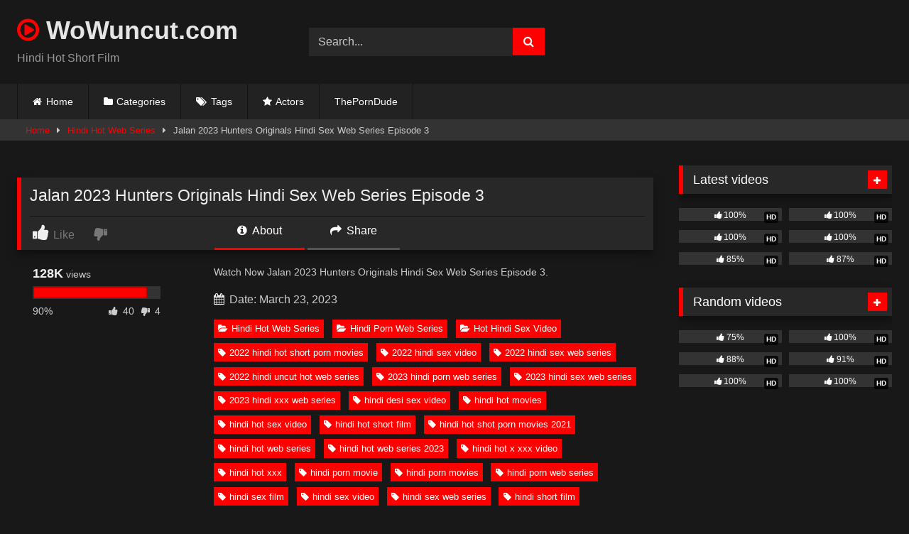

--- FILE ---
content_type: text/html; charset=UTF-8
request_url: https://wowuncut.com/jalan-2023-hunters-originals-hindi-sex-web-series-episode-3
body_size: 19014
content:
<!DOCTYPE html>   <html lang="en-US" prefix="og: https://ogp.me/ns#"> <head> <meta charset="UTF-8"> <meta content='width=device-width, initial-scale=1.0, maximum-scale=1.0, user-scalable=0' name='viewport' /> <link rel="profile" href="https://gmpg.org/xfn/11"> <link rel="icon" href=" https://wowuncut.com/wp-content/uploads/2021/10/icons8-tinder-48.png">  <!-- Meta social networks -->  <!-- Meta Facebook --> <meta property="fb:app_id" content="966242223397117" /> <meta property="og:url" content="https://wowuncut.com/jalan-2023-hunters-originals-hindi-sex-web-series-episode-3" /> <meta property="og:type" content="article" /> <meta property="og:title" content="Jalan 2023 Hunters Originals Hindi Sex Web Series Episode 3" /> <meta property="og:description" content="Watch Now Jalan 2023 Hunters Originals Hindi Sex Web Series Episode 3." /> <meta property="og:image" content="https://wowuncut.com/wp-content/uploads/2023/03/Jalan-Ep3.jpg" /> <meta property="og:image:width" content="200" /> <meta property="og:image:height" content="200" />  <!-- Meta Twitter --> <meta name="twitter:card" content="summary"> <!--<meta name="twitter:site" content="@site_username">--> <meta name="twitter:title" content="Jalan 2023 Hunters Originals Hindi Sex Web Series Episode 3"> <meta name="twitter:description" content="Watch Now Jalan 2023 Hunters Originals Hindi Sex Web Series Episode 3."> <!--<meta name="twitter:creator" content="@creator_username">--> <meta name="twitter:image" content="https://wowuncut.com/wp-content/uploads/2023/03/Jalan-Ep3.jpg"> <!--<meta name="twitter:domain" content="YourDomain.com">-->  <!-- Temp Style --> <style> 	.post-thumbnail { 		aspect-ratio: 16/9; 	} 	.post-thumbnail video, 	.post-thumbnail img { 		object-fit: cover; 	}  	.video-debounce-bar { 		background: #FF0000!important; 	}  			@import url(https://fonts.googleapis.com/css?family=Helvetica); 			 			#site-navigation { 			background: #222222; 		} 	 	.site-title a { 		font-family: Helvetica; 		font-size: 36px; 	} 	.site-branding .logo img { 		max-width: 0px; 		max-height: 0px; 		margin-top: 0px; 		margin-left: 0px; 	} 	a, 	.site-title a i, 	.thumb-block:hover .rating-bar i, 	.categories-list .thumb-block:hover .entry-header .cat-title:before, 	.required, 	.like #more:hover i, 	.dislike #less:hover i, 	.top-bar i:hover, 	.main-navigation .menu-item-has-children > a:after, 	.menu-toggle i, 	.main-navigation.toggled li:hover > a, 	.main-navigation.toggled li.focus > a, 	.main-navigation.toggled li.current_page_item > a, 	.main-navigation.toggled li.current-menu-item > a, 	#filters .filters-select:after, 	.morelink i, 	.top-bar .membership a i, 	.thumb-block:hover .photos-count i { 		color: #FF0000; 	} 	button, 	.button, 	input[type="button"], 	input[type="reset"], 	input[type="submit"], 	.label, 	.pagination ul li a.current, 	.pagination ul li a:hover, 	body #filters .label.secondary.active, 	.label.secondary:hover, 	.main-navigation li:hover > a, 	.main-navigation li.focus > a, 	.main-navigation li.current_page_item > a, 	.main-navigation li.current-menu-item > a, 	.widget_categories ul li a:hover, 	.comment-reply-link, 	a.tag-cloud-link:hover, 	.template-actors li a:hover { 		border-color: #FF0000!important; 		background-color: #FF0000!important; 	} 	.rating-bar-meter, 	.vjs-play-progress, 	#filters .filters-options span:hover, 	.bx-wrapper .bx-controls-direction a, 	.top-bar .social-share a:hover, 	.thumb-block:hover span.hd-video, 	.featured-carousel .slide a:hover span.hd-video, 	.appContainer .ctaButton { 		background-color: #FF0000!important; 	} 	#video-tabs button.tab-link.active, 	.title-block, 	.widget-title, 	.page-title, 	.page .entry-title, 	.comments-title, 	.comment-reply-title, 	.morelink:hover { 		border-color: #FF0000!important; 	}  	/* Small desktops ----------- */ 	@media only screen  and (min-width : 64.001em) and (max-width : 84em) { 		#main .thumb-block { 			width: 25%!important; 		} 	}  	/* Desktops and laptops ----------- */ 	@media only screen  and (min-width : 84.001em) { 		#main .thumb-block { 			width: 25%!important; 		} 	}  </style>  <!-- Google Analytics -->  <!-- Meta Verification -->   <!-- Search Engine Optimization by Rank Math PRO - https://rankmath.com/ --> <title>Jalan 2023 Hunters Originals Hindi Sex Web Series Episode 3</title> <meta name="description" content="Watch Now Jalan 2023 Hunters Originals Hindi Sex Web Series Episode 3 Free Video on WoWuncut.com, You May Also Like Hindi Hot Web Series, Hindi Porn Web"/> <meta name="robots" content="follow, index, max-snippet:-1, max-video-preview:-1, max-image-preview:large"/> <link rel="canonical" href="https://wowuncut.com/jalan-2023-hunters-originals-hindi-sex-web-series-episode-3" /> <meta property="og:locale" content="en_US" /> <meta property="og:type" content="article" /> <meta property="og:title" content="Jalan 2023 Hunters Originals Hindi Sex Web Series Episode 3" /> <meta property="og:description" content="Watch Now Jalan 2023 Hunters Originals Hindi Sex Web Series Episode 3 Free Video on WoWuncut.com, You May Also Like Hindi Hot Web Series, Hindi Porn Web" /> <meta property="og:url" content="https://wowuncut.com/jalan-2023-hunters-originals-hindi-sex-web-series-episode-3" /> <meta property="og:site_name" content="wowuncut.com" /> <meta property="article:tag" content="2022 hindi hot short porn movies" /> <meta property="article:tag" content="2022 hindi sex video" /> <meta property="article:tag" content="2022 hindi sex web series" /> <meta property="article:tag" content="2022 hindi uncut hot web series" /> <meta property="article:tag" content="2023 hindi porn web series" /> <meta property="article:tag" content="2023 hindi sex web series" /> <meta property="article:tag" content="2023 hindi xxx web series" /> <meta property="article:tag" content="hindi desi sex video" /> <meta property="article:tag" content="hindi hot movies" /> <meta property="article:tag" content="hindi hot sex video" /> <meta property="article:tag" content="hindi hot short film" /> <meta property="article:tag" content="hindi hot shot porn movies 2021" /> <meta property="article:tag" content="hindi hot web series" /> <meta property="article:tag" content="hindi hot web series 2023" /> <meta property="article:tag" content="hindi hot x xxx video" /> <meta property="article:tag" content="hindi hot xxx" /> <meta property="article:tag" content="hindi porn movie" /> <meta property="article:tag" content="hindi porn movies" /> <meta property="article:tag" content="hindi porn web series" /> <meta property="article:tag" content="hindi sex film" /> <meta property="article:tag" content="hindi sex video" /> <meta property="article:tag" content="hindi sex web series" /> <meta property="article:tag" content="hindi short film" /> <meta property="article:tag" content="hindi uncut porn" /> <meta property="article:tag" content="hindi uncut porn video" /> <meta property="article:tag" content="hindi uncut sex" /> <meta property="article:tag" content="hindi uncut xxx" /> <meta property="article:tag" content="hindi web series" /> <meta property="article:tag" content="hindi xxx video" /> <meta property="article:tag" content="hunters originals" /> <meta property="article:tag" content="hunters originals hot web series" /> <meta property="article:tag" content="hunters originals sex web series" /> <meta property="article:tag" content="hunters originals web series" /> <meta property="article:tag" content="jalan 2023" /> <meta property="article:tag" content="jalan 2023 hunters originals" /> <meta property="article:tag" content="jalan hunters hindi xxx web series" /> <meta property="article:tag" content="jalan hunters originals" /> <meta property="article:tag" content="jalan hunters originals episode 1" /> <meta property="article:tag" content="jalan hunters originals episode 2" /> <meta property="article:tag" content="jalan hunters originals episode 3" /> <meta property="article:tag" content="jalan hunters originals hindi porn web series" /> <meta property="article:tag" content="jalan hunters porn web series" /> <meta property="article:tag" content="jalan hunters sex web series" /> <meta property="article:tag" content="jalan hunters xxx web series" /> <meta property="article:tag" content="new 2023 porn web series" /> <meta property="article:section" content="Hindi Hot Web Series" /> <meta property="og:updated_time" content="2023-03-23T09:37:25+05:30" /> <meta property="og:image" content="https://wowuncut.com/wp-content/uploads/2023/03/Jalan-Ep3.jpg" /> <meta property="og:image:secure_url" content="https://wowuncut.com/wp-content/uploads/2023/03/Jalan-Ep3.jpg" /> <meta property="og:image:width" content="1280" /> <meta property="og:image:height" content="720" /> <meta property="og:image:alt" content="Jalan 2023 Hunters Originals Hindi Sex Web Series Episode 3" /> <meta property="og:image:type" content="image/jpeg" /> <meta name="twitter:card" content="summary_large_image" /> <meta name="twitter:title" content="Jalan 2023 Hunters Originals Hindi Sex Web Series Episode 3" /> <meta name="twitter:description" content="Watch Now Jalan 2023 Hunters Originals Hindi Sex Web Series Episode 3 Free Video on WoWuncut.com, You May Also Like Hindi Hot Web Series, Hindi Porn Web" /> <meta name="twitter:image" content="https://wowuncut.com/wp-content/uploads/2023/03/Jalan-Ep3.jpg" /> <meta name="twitter:label1" content="Written by" /> <meta name="twitter:data1" content="admin" /> <meta name="twitter:label2" content="Time to read" /> <meta name="twitter:data2" content="Less than a minute" /> <!-- /Rank Math WordPress SEO plugin -->  <link rel='dns-prefetch' href='//vjs.zencdn.net' /> <link rel='dns-prefetch' href='//unpkg.com' /> <link rel="alternate" type="application/rss+xml" title="wowuncut.com &raquo; Feed" href="https://wowuncut.com/feed" /> <link rel="alternate" type="application/rss+xml" title="wowuncut.com &raquo; Comments Feed" href="https://wowuncut.com/comments/feed" /> <link rel="alternate" type="application/rss+xml" title="wowuncut.com &raquo; Jalan 2023 Hunters Originals Hindi Sex Web Series Episode 3 Comments Feed" href="https://wowuncut.com/jalan-2023-hunters-originals-hindi-sex-web-series-episode-3/feed" /> <link rel="alternate" title="oEmbed (JSON)" type="application/json+oembed" href="https://wowuncut.com/wp-json/oembed/1.0/embed?url=https%3A%2F%2Fwowuncut.com%2Fjalan-2023-hunters-originals-hindi-sex-web-series-episode-3" /> <link rel="alternate" title="oEmbed (XML)" type="text/xml+oembed" href="https://wowuncut.com/wp-json/oembed/1.0/embed?url=https%3A%2F%2Fwowuncut.com%2Fjalan-2023-hunters-originals-hindi-sex-web-series-episode-3&#038;format=xml" /> <style id='wp-img-auto-sizes-contain-inline-css' type='text/css'> img:is([sizes=auto i],[sizes^="auto," i]){contain-intrinsic-size:3000px 1500px} /*# sourceURL=wp-img-auto-sizes-contain-inline-css */ </style> <style id='wp-block-paragraph-inline-css' type='text/css'> .is-small-text{font-size:.875em}.is-regular-text{font-size:1em}.is-large-text{font-size:2.25em}.is-larger-text{font-size:3em}.has-drop-cap:not(:focus):first-letter{float:left;font-size:8.4em;font-style:normal;font-weight:100;line-height:.68;margin:.05em .1em 0 0;text-transform:uppercase}body.rtl .has-drop-cap:not(:focus):first-letter{float:none;margin-left:.1em}p.has-drop-cap.has-background{overflow:hidden}:root :where(p.has-background){padding:1.25em 2.375em}:where(p.has-text-color:not(.has-link-color)) a{color:inherit}p.has-text-align-left[style*="writing-mode:vertical-lr"],p.has-text-align-right[style*="writing-mode:vertical-rl"]{rotate:180deg} /*# sourceURL=https://wowuncut.com/wp-includes/blocks/paragraph/style.min.css */ </style> <style id='wp-emoji-styles-inline-css' type='text/css'>  	img.wp-smiley, img.emoji { 		display: inline !important; 		border: none !important; 		box-shadow: none !important; 		height: 1em !important; 		width: 1em !important; 		margin: 0 0.07em !important; 		vertical-align: -0.1em !important; 		background: none !important; 		padding: 0 !important; 	} /*# sourceURL=wp-emoji-styles-inline-css */ </style> <style id='wp-block-library-inline-css' type='text/css'> :root{--wp-block-synced-color:#7a00df;--wp-block-synced-color--rgb:122,0,223;--wp-bound-block-color:var(--wp-block-synced-color);--wp-editor-canvas-background:#ddd;--wp-admin-theme-color:#007cba;--wp-admin-theme-color--rgb:0,124,186;--wp-admin-theme-color-darker-10:#006ba1;--wp-admin-theme-color-darker-10--rgb:0,107,160.5;--wp-admin-theme-color-darker-20:#005a87;--wp-admin-theme-color-darker-20--rgb:0,90,135;--wp-admin-border-width-focus:2px}@media (min-resolution:192dpi){:root{--wp-admin-border-width-focus:1.5px}}.wp-element-button{cursor:pointer}:root .has-very-light-gray-background-color{background-color:#eee}:root .has-very-dark-gray-background-color{background-color:#313131}:root .has-very-light-gray-color{color:#eee}:root .has-very-dark-gray-color{color:#313131}:root .has-vivid-green-cyan-to-vivid-cyan-blue-gradient-background{background:linear-gradient(135deg,#00d084,#0693e3)}:root .has-purple-crush-gradient-background{background:linear-gradient(135deg,#34e2e4,#4721fb 50%,#ab1dfe)}:root .has-hazy-dawn-gradient-background{background:linear-gradient(135deg,#faaca8,#dad0ec)}:root .has-subdued-olive-gradient-background{background:linear-gradient(135deg,#fafae1,#67a671)}:root .has-atomic-cream-gradient-background{background:linear-gradient(135deg,#fdd79a,#004a59)}:root .has-nightshade-gradient-background{background:linear-gradient(135deg,#330968,#31cdcf)}:root .has-midnight-gradient-background{background:linear-gradient(135deg,#020381,#2874fc)}:root{--wp--preset--font-size--normal:16px;--wp--preset--font-size--huge:42px}.has-regular-font-size{font-size:1em}.has-larger-font-size{font-size:2.625em}.has-normal-font-size{font-size:var(--wp--preset--font-size--normal)}.has-huge-font-size{font-size:var(--wp--preset--font-size--huge)}.has-text-align-center{text-align:center}.has-text-align-left{text-align:left}.has-text-align-right{text-align:right}.has-fit-text{white-space:nowrap!important}#end-resizable-editor-section{display:none}.aligncenter{clear:both}.items-justified-left{justify-content:flex-start}.items-justified-center{justify-content:center}.items-justified-right{justify-content:flex-end}.items-justified-space-between{justify-content:space-between}.screen-reader-text{border:0;clip-path:inset(50%);height:1px;margin:-1px;overflow:hidden;padding:0;position:absolute;width:1px;word-wrap:normal!important}.screen-reader-text:focus{background-color:#ddd;clip-path:none;color:#444;display:block;font-size:1em;height:auto;left:5px;line-height:normal;padding:15px 23px 14px;text-decoration:none;top:5px;width:auto;z-index:100000}html :where(.has-border-color){border-style:solid}html :where([style*=border-top-color]){border-top-style:solid}html :where([style*=border-right-color]){border-right-style:solid}html :where([style*=border-bottom-color]){border-bottom-style:solid}html :where([style*=border-left-color]){border-left-style:solid}html :where([style*=border-width]){border-style:solid}html :where([style*=border-top-width]){border-top-style:solid}html :where([style*=border-right-width]){border-right-style:solid}html :where([style*=border-bottom-width]){border-bottom-style:solid}html :where([style*=border-left-width]){border-left-style:solid}html :where(img[class*=wp-image-]){height:auto;max-width:100%}:where(figure){margin:0 0 1em}html :where(.is-position-sticky){--wp-admin--admin-bar--position-offset:var(--wp-admin--admin-bar--height,0px)}@media screen and (max-width:600px){html :where(.is-position-sticky){--wp-admin--admin-bar--position-offset:0px}}  /*# sourceURL=wp-block-library-inline-css */ </style><style id='global-styles-inline-css' type='text/css'> :root{--wp--preset--aspect-ratio--square: 1;--wp--preset--aspect-ratio--4-3: 4/3;--wp--preset--aspect-ratio--3-4: 3/4;--wp--preset--aspect-ratio--3-2: 3/2;--wp--preset--aspect-ratio--2-3: 2/3;--wp--preset--aspect-ratio--16-9: 16/9;--wp--preset--aspect-ratio--9-16: 9/16;--wp--preset--color--black: #000000;--wp--preset--color--cyan-bluish-gray: #abb8c3;--wp--preset--color--white: #ffffff;--wp--preset--color--pale-pink: #f78da7;--wp--preset--color--vivid-red: #cf2e2e;--wp--preset--color--luminous-vivid-orange: #ff6900;--wp--preset--color--luminous-vivid-amber: #fcb900;--wp--preset--color--light-green-cyan: #7bdcb5;--wp--preset--color--vivid-green-cyan: #00d084;--wp--preset--color--pale-cyan-blue: #8ed1fc;--wp--preset--color--vivid-cyan-blue: #0693e3;--wp--preset--color--vivid-purple: #9b51e0;--wp--preset--gradient--vivid-cyan-blue-to-vivid-purple: linear-gradient(135deg,rgb(6,147,227) 0%,rgb(155,81,224) 100%);--wp--preset--gradient--light-green-cyan-to-vivid-green-cyan: linear-gradient(135deg,rgb(122,220,180) 0%,rgb(0,208,130) 100%);--wp--preset--gradient--luminous-vivid-amber-to-luminous-vivid-orange: linear-gradient(135deg,rgb(252,185,0) 0%,rgb(255,105,0) 100%);--wp--preset--gradient--luminous-vivid-orange-to-vivid-red: linear-gradient(135deg,rgb(255,105,0) 0%,rgb(207,46,46) 100%);--wp--preset--gradient--very-light-gray-to-cyan-bluish-gray: linear-gradient(135deg,rgb(238,238,238) 0%,rgb(169,184,195) 100%);--wp--preset--gradient--cool-to-warm-spectrum: linear-gradient(135deg,rgb(74,234,220) 0%,rgb(151,120,209) 20%,rgb(207,42,186) 40%,rgb(238,44,130) 60%,rgb(251,105,98) 80%,rgb(254,248,76) 100%);--wp--preset--gradient--blush-light-purple: linear-gradient(135deg,rgb(255,206,236) 0%,rgb(152,150,240) 100%);--wp--preset--gradient--blush-bordeaux: linear-gradient(135deg,rgb(254,205,165) 0%,rgb(254,45,45) 50%,rgb(107,0,62) 100%);--wp--preset--gradient--luminous-dusk: linear-gradient(135deg,rgb(255,203,112) 0%,rgb(199,81,192) 50%,rgb(65,88,208) 100%);--wp--preset--gradient--pale-ocean: linear-gradient(135deg,rgb(255,245,203) 0%,rgb(182,227,212) 50%,rgb(51,167,181) 100%);--wp--preset--gradient--electric-grass: linear-gradient(135deg,rgb(202,248,128) 0%,rgb(113,206,126) 100%);--wp--preset--gradient--midnight: linear-gradient(135deg,rgb(2,3,129) 0%,rgb(40,116,252) 100%);--wp--preset--font-size--small: 13px;--wp--preset--font-size--medium: 20px;--wp--preset--font-size--large: 36px;--wp--preset--font-size--x-large: 42px;--wp--preset--spacing--20: 0.44rem;--wp--preset--spacing--30: 0.67rem;--wp--preset--spacing--40: 1rem;--wp--preset--spacing--50: 1.5rem;--wp--preset--spacing--60: 2.25rem;--wp--preset--spacing--70: 3.38rem;--wp--preset--spacing--80: 5.06rem;--wp--preset--shadow--natural: 6px 6px 9px rgba(0, 0, 0, 0.2);--wp--preset--shadow--deep: 12px 12px 50px rgba(0, 0, 0, 0.4);--wp--preset--shadow--sharp: 6px 6px 0px rgba(0, 0, 0, 0.2);--wp--preset--shadow--outlined: 6px 6px 0px -3px rgb(255, 255, 255), 6px 6px rgb(0, 0, 0);--wp--preset--shadow--crisp: 6px 6px 0px rgb(0, 0, 0);}:where(.is-layout-flex){gap: 0.5em;}:where(.is-layout-grid){gap: 0.5em;}body .is-layout-flex{display: flex;}.is-layout-flex{flex-wrap: wrap;align-items: center;}.is-layout-flex > :is(*, div){margin: 0;}body .is-layout-grid{display: grid;}.is-layout-grid > :is(*, div){margin: 0;}:where(.wp-block-columns.is-layout-flex){gap: 2em;}:where(.wp-block-columns.is-layout-grid){gap: 2em;}:where(.wp-block-post-template.is-layout-flex){gap: 1.25em;}:where(.wp-block-post-template.is-layout-grid){gap: 1.25em;}.has-black-color{color: var(--wp--preset--color--black) !important;}.has-cyan-bluish-gray-color{color: var(--wp--preset--color--cyan-bluish-gray) !important;}.has-white-color{color: var(--wp--preset--color--white) !important;}.has-pale-pink-color{color: var(--wp--preset--color--pale-pink) !important;}.has-vivid-red-color{color: var(--wp--preset--color--vivid-red) !important;}.has-luminous-vivid-orange-color{color: var(--wp--preset--color--luminous-vivid-orange) !important;}.has-luminous-vivid-amber-color{color: var(--wp--preset--color--luminous-vivid-amber) !important;}.has-light-green-cyan-color{color: var(--wp--preset--color--light-green-cyan) !important;}.has-vivid-green-cyan-color{color: var(--wp--preset--color--vivid-green-cyan) !important;}.has-pale-cyan-blue-color{color: var(--wp--preset--color--pale-cyan-blue) !important;}.has-vivid-cyan-blue-color{color: var(--wp--preset--color--vivid-cyan-blue) !important;}.has-vivid-purple-color{color: var(--wp--preset--color--vivid-purple) !important;}.has-black-background-color{background-color: var(--wp--preset--color--black) !important;}.has-cyan-bluish-gray-background-color{background-color: var(--wp--preset--color--cyan-bluish-gray) !important;}.has-white-background-color{background-color: var(--wp--preset--color--white) !important;}.has-pale-pink-background-color{background-color: var(--wp--preset--color--pale-pink) !important;}.has-vivid-red-background-color{background-color: var(--wp--preset--color--vivid-red) !important;}.has-luminous-vivid-orange-background-color{background-color: var(--wp--preset--color--luminous-vivid-orange) !important;}.has-luminous-vivid-amber-background-color{background-color: var(--wp--preset--color--luminous-vivid-amber) !important;}.has-light-green-cyan-background-color{background-color: var(--wp--preset--color--light-green-cyan) !important;}.has-vivid-green-cyan-background-color{background-color: var(--wp--preset--color--vivid-green-cyan) !important;}.has-pale-cyan-blue-background-color{background-color: var(--wp--preset--color--pale-cyan-blue) !important;}.has-vivid-cyan-blue-background-color{background-color: var(--wp--preset--color--vivid-cyan-blue) !important;}.has-vivid-purple-background-color{background-color: var(--wp--preset--color--vivid-purple) !important;}.has-black-border-color{border-color: var(--wp--preset--color--black) !important;}.has-cyan-bluish-gray-border-color{border-color: var(--wp--preset--color--cyan-bluish-gray) !important;}.has-white-border-color{border-color: var(--wp--preset--color--white) !important;}.has-pale-pink-border-color{border-color: var(--wp--preset--color--pale-pink) !important;}.has-vivid-red-border-color{border-color: var(--wp--preset--color--vivid-red) !important;}.has-luminous-vivid-orange-border-color{border-color: var(--wp--preset--color--luminous-vivid-orange) !important;}.has-luminous-vivid-amber-border-color{border-color: var(--wp--preset--color--luminous-vivid-amber) !important;}.has-light-green-cyan-border-color{border-color: var(--wp--preset--color--light-green-cyan) !important;}.has-vivid-green-cyan-border-color{border-color: var(--wp--preset--color--vivid-green-cyan) !important;}.has-pale-cyan-blue-border-color{border-color: var(--wp--preset--color--pale-cyan-blue) !important;}.has-vivid-cyan-blue-border-color{border-color: var(--wp--preset--color--vivid-cyan-blue) !important;}.has-vivid-purple-border-color{border-color: var(--wp--preset--color--vivid-purple) !important;}.has-vivid-cyan-blue-to-vivid-purple-gradient-background{background: var(--wp--preset--gradient--vivid-cyan-blue-to-vivid-purple) !important;}.has-light-green-cyan-to-vivid-green-cyan-gradient-background{background: var(--wp--preset--gradient--light-green-cyan-to-vivid-green-cyan) !important;}.has-luminous-vivid-amber-to-luminous-vivid-orange-gradient-background{background: var(--wp--preset--gradient--luminous-vivid-amber-to-luminous-vivid-orange) !important;}.has-luminous-vivid-orange-to-vivid-red-gradient-background{background: var(--wp--preset--gradient--luminous-vivid-orange-to-vivid-red) !important;}.has-very-light-gray-to-cyan-bluish-gray-gradient-background{background: var(--wp--preset--gradient--very-light-gray-to-cyan-bluish-gray) !important;}.has-cool-to-warm-spectrum-gradient-background{background: var(--wp--preset--gradient--cool-to-warm-spectrum) !important;}.has-blush-light-purple-gradient-background{background: var(--wp--preset--gradient--blush-light-purple) !important;}.has-blush-bordeaux-gradient-background{background: var(--wp--preset--gradient--blush-bordeaux) !important;}.has-luminous-dusk-gradient-background{background: var(--wp--preset--gradient--luminous-dusk) !important;}.has-pale-ocean-gradient-background{background: var(--wp--preset--gradient--pale-ocean) !important;}.has-electric-grass-gradient-background{background: var(--wp--preset--gradient--electric-grass) !important;}.has-midnight-gradient-background{background: var(--wp--preset--gradient--midnight) !important;}.has-small-font-size{font-size: var(--wp--preset--font-size--small) !important;}.has-medium-font-size{font-size: var(--wp--preset--font-size--medium) !important;}.has-large-font-size{font-size: var(--wp--preset--font-size--large) !important;}.has-x-large-font-size{font-size: var(--wp--preset--font-size--x-large) !important;} /*# sourceURL=global-styles-inline-css */ </style>  <style id='classic-theme-styles-inline-css' type='text/css'> /*! This file is auto-generated */ .wp-block-button__link{color:#fff;background-color:#32373c;border-radius:9999px;box-shadow:none;text-decoration:none;padding:calc(.667em + 2px) calc(1.333em + 2px);font-size:1.125em}.wp-block-file__button{background:#32373c;color:#fff;text-decoration:none} /*# sourceURL=/wp-includes/css/classic-themes.min.css */ </style> <link rel='stylesheet' id='wpst-font-awesome-css' href='https://wowuncut.com/wp-content/themes/retrotube/assets/stylesheets/font-awesome/css/font-awesome.min.css?ver=4.7.0' type='text/css' media='all' /> <link rel='stylesheet' id='wpst-videojs-style-css' href='//vjs.zencdn.net/7.8.4/video-js.css?ver=7.8.4' type='text/css' media='all' /> <link rel='stylesheet' id='wpst-style-css' href='https://wowuncut.com/wp-content/themes/retrotube/style.css?ver=1.13.0.1768228168' type='text/css' media='all' /> <script type="text/javascript" src="https://wowuncut.com/wp-includes/js/jquery/jquery.min.js?ver=3.7.1" id="jquery-core-js"></script> <script type="text/javascript" src="https://wowuncut.com/wp-includes/js/jquery/jquery-migrate.min.js?ver=3.4.1" id="jquery-migrate-js"></script> <link rel="https://api.w.org/" href="https://wowuncut.com/wp-json/" /><link rel="alternate" title="JSON" type="application/json" href="https://wowuncut.com/wp-json/wp/v2/posts/12595" /><link rel="EditURI" type="application/rsd+xml" title="RSD" href="https://wowuncut.com/xmlrpc.php?rsd" /> <meta name="generator" content="WordPress 6.9" /> <link rel='shortlink' href='https://wowuncut.com/?p=12595' /> <link rel="pingback" href="https://wowuncut.com/xmlrpc.php"></head>  <body class="wp-singular post-template-default single single-post postid-12595 single-format-standard wp-embed-responsive wp-theme-retrotube"> <div id="page"> 	<a class="skip-link screen-reader-text" href="#content">Skip to content</a>  	<header id="masthead" class="site-header" role="banner">  		 		<div class="site-branding row"> 			<div class="logo"> 															<p class="site-title"><a href="https://wowuncut.com/" rel="home"> 																								<i class="fa fa-play-circle-o"></i>																					WoWuncut.com								</a></p> 										 									<p class="site-description"> 											Hindi Hot Short Film					</p> 							</div> 							<div class="header-search small-search"> 	<form method="get" id="searchform" action="https://wowuncut.com/">         					<input class="input-group-field" value="Search..." name="s" id="s" onfocus="if (this.value == 'Search...') {this.value = '';}" onblur="if (this.value == '') {this.value = 'Search...';}" type="text" /> 				 		<input class="button fa-input" type="submit" id="searchsubmit" value="&#xf002;" />         	</form> </div>										<div class="happy-header"> 					<script async="" data-cfasync="false" class="__clb-1940984" src="//frozenpayerpregnant.com/bn.js" id="__clb-1940984_1" style="display: none;"></script>				</div> 					</div><!-- .site-branding -->  		<nav id="site-navigation" class="main-navigation" role="navigation"> 			<div id="head-mobile"></div> 			<div class="button-nav"></div> 			<ul id="menu-main-menu" class="row"><li id="menu-item-10" class="home-icon menu-item menu-item-type-custom menu-item-object-custom menu-item-home menu-item-10"><a href="https://wowuncut.com">Home</a></li> <li id="menu-item-11" class="cat-icon menu-item menu-item-type-post_type menu-item-object-page menu-item-11"><a href="https://wowuncut.com/categories">Categories</a></li> <li id="menu-item-12" class="tag-icon menu-item menu-item-type-post_type menu-item-object-page menu-item-12"><a href="https://wowuncut.com/tags">Tags</a></li> <li id="menu-item-13" class="star-icon menu-item menu-item-type-post_type menu-item-object-page menu-item-13"><a href="https://wowuncut.com/actors">Actors</a></li> <li id="menu-item-16331" class="menu-item menu-item-type-custom menu-item-object-custom menu-item-16331"><a href="https://theporndude.com/">ThePornDude</a></li> </ul>		</nav><!-- #site-navigation -->  		<div class="clear"></div>  					<div class="happy-header-mobile"> 				<script async="" data-cfasync="false" class="__clb-1940984" src="//frozenpayerpregnant.com/bn.js" id="__clb-1940984_2" style="display: none;"></script>			</div> 			</header><!-- #masthead -->  	<div class="breadcrumbs-area"><div class="row"><div id="breadcrumbs"><a href="https://wowuncut.com">Home</a><span class="separator"><i class="fa fa-caret-right"></i></span><a href="https://wowuncut.com/category/hindi-hot-web-series">Hindi Hot Web Series</a><span class="separator"><i class="fa fa-caret-right"></i></span><span class="current">Jalan 2023 Hunters Originals Hindi Sex Web Series Episode 3</span></div></div></div> 	 	<div id="content" class="site-content row"> 	<div id="primary" class="content-area with-sidebar-right"> 		<main id="main" class="site-main with-sidebar-right" role="main">  		 <article id="post-12595" class="post-12595 post type-post status-publish format-standard has-post-thumbnail hentry category-hindi-hot-web-series category-hindi-porn-web-series category-hot-hindi-sex-video tag-2022-hindi-hot-short-porn-movies tag-2022-hindi-sex-video tag-2022-hindi-sex-web-series tag-2022-hindi-uncut-hot-web-series tag-2023-hindi-porn-web-series tag-2023-hindi-sex-web-series tag-2023-hindi-xxx-web-series tag-hindi-desi-sex-video tag-hindi-hot-movies tag-hindi-hot-sex-video tag-hindi-hot-short-film tag-hindi-hot-shot-porn-movies-2021 tag-hindi-hot-web-series tag-hindi-hot-web-series-2023 tag-hindi-hot-x-xxx-video tag-hindi-hot-xxx tag-hindi-porn-movie tag-hindi-porn-movies tag-hindi-porn-web-series tag-hindi-sex-film tag-hindi-sex-video tag-hindi-sex-web-series tag-hindi-short-film tag-hindi-uncut-porn tag-hindi-uncut-porn-video tag-hindi-uncut-sex tag-hindi-uncut-xxx tag-hindi-web-series tag-hindi-xxx-video tag-hunters-originals tag-hunters-originals-hot-web-series tag-hunters-originals-sex-web-series tag-hunters-originals-web-series tag-jalan-2023 tag-jalan-2023-hunters-originals tag-jalan-hunters-hindi-xxx-web-series tag-jalan-hunters-originals tag-jalan-hunters-originals-episode-1 tag-jalan-hunters-originals-episode-2 tag-jalan-hunters-originals-episode-3 tag-jalan-hunters-originals-hindi-porn-web-series tag-jalan-hunters-porn-web-series tag-jalan-hunters-sex-web-series tag-jalan-hunters-xxx-web-series tag-new-2023-porn-web-series" itemprop="video" itemscope itemtype="https://schema.org/VideoObject"> 	<meta itemprop="author" content="admin" /><meta itemprop="name" content="Jalan 2023 Hunters Originals Hindi Sex Web Series Episode 3" /><meta itemprop="description" content="Jalan 2023 Hunters Originals Hindi Sex Web Series Episode 3" /><meta itemprop="description" content="Watch Now Jalan 2023 Hunters Originals Hindi Sex Web Series Episode 3." /><meta itemprop="duration" content="P0DT0H19M49S" /><meta itemprop="thumbnailUrl" content="https://wowuncut.com/wp-content/uploads/2023/03/Jalan-Ep3-640x360.jpg" /><meta itemprop="contentURL" content="https://cdn2.ixifile.xyz/1/Jalan%20Ep%203.mp4" /><meta itemprop="uploadDate" content="2023-03-23T09:30:08+05:30" />	<header class="entry-header"> 		 		<div class="video-player"> 	<div class="responsive-player"><iframe src="https://wowuncut.com/wp-content/plugins/clean-tube-player/public/player-x.php?q=[base64]" frameborder="0" scrolling="no" allowfullscreen></iframe></div></div>  		 		 		 		 		<div class="title-block box-shadow"> 			<h1 class="entry-title" itemprop="name">Jalan 2023 Hunters Originals Hindi Sex Web Series Episode 3</h1>							<div id="rating"> 					<span id="video-rate"><span class="post-like"><a href="#" data-post_id="12595" data-post_like="like"><span class="like" title="I like this"><span id="more"><i class="fa fa-thumbs-up"></i> <span class="grey-link">Like</span></span></a> 		<a href="#" data-post_id="12595" data-post_like="dislike"> 			<span title="I dislike this" class="qtip dislike"><span id="less"><i class="fa fa-thumbs-down fa-flip-horizontal"></i></span></span> 		</a></span></span> 									</div> 						<div id="video-tabs" class="tabs"> 				<button class="tab-link active about" data-tab-id="video-about"><i class="fa fa-info-circle"></i> About</button> 									<button class="tab-link share" data-tab-id="video-share"><i class="fa fa-share"></i> Share</button> 							</div> 		</div>  		<div class="clear"></div>  	</header><!-- .entry-header -->  	<div class="entry-content"> 					<div id="rating-col"> 									<div id="video-views"><span>0</span> views</div>									<div class="rating-bar"> 						<div class="rating-bar-meter"></div> 					</div> 					<div class="rating-result"> 							<div class="percentage">0%</div> 						<div class="likes"> 							<i class="fa fa-thumbs-up"></i> <span class="likes_count">0</span> 							<i class="fa fa-thumbs-down fa-flip-horizontal"></i> <span class="dislikes_count">0</span> 						</div> 					</div> 							</div> 				<div class="tab-content"> 						<div id="video-about" class="width70"> 					<div class="video-description"> 													<div class="desc"> 								 <p>Watch Now Jalan 2023 Hunters Originals Hindi Sex Web Series Episode 3.</p> 							</div> 											</div> 													<div id="video-date"> 						<i class="fa fa-calendar"></i> Date: March 23, 2023					</div> 																					<div class="tags"> 						<div class="tags-list"><a href="https://wowuncut.com/category/hindi-hot-web-series" class="label" title="Hindi Hot Web Series"><i class="fa fa-folder-open"></i>Hindi Hot Web Series</a> <a href="https://wowuncut.com/category/hindi-porn-web-series" class="label" title="Hindi Porn Web Series"><i class="fa fa-folder-open"></i>Hindi Porn Web Series</a> <a href="https://wowuncut.com/category/hot-hindi-sex-video" class="label" title="Hot Hindi Sex Video"><i class="fa fa-folder-open"></i>Hot Hindi Sex Video</a> <a href="https://wowuncut.com/tag/2022-hindi-hot-short-porn-movies" class="label" title="2022 hindi hot short porn movies"><i class="fa fa-tag"></i>2022 hindi hot short porn movies</a> <a href="https://wowuncut.com/tag/2022-hindi-sex-video" class="label" title="2022 hindi sex video"><i class="fa fa-tag"></i>2022 hindi sex video</a> <a href="https://wowuncut.com/tag/2022-hindi-sex-web-series" class="label" title="2022 hindi sex web series"><i class="fa fa-tag"></i>2022 hindi sex web series</a> <a href="https://wowuncut.com/tag/2022-hindi-uncut-hot-web-series" class="label" title="2022 hindi uncut hot web series"><i class="fa fa-tag"></i>2022 hindi uncut hot web series</a> <a href="https://wowuncut.com/tag/2023-hindi-porn-web-series" class="label" title="2023 hindi porn web series"><i class="fa fa-tag"></i>2023 hindi porn web series</a> <a href="https://wowuncut.com/tag/2023-hindi-sex-web-series" class="label" title="2023 hindi sex web series"><i class="fa fa-tag"></i>2023 hindi sex web series</a> <a href="https://wowuncut.com/tag/2023-hindi-xxx-web-series" class="label" title="2023 hindi xxx web series"><i class="fa fa-tag"></i>2023 hindi xxx web series</a> <a href="https://wowuncut.com/tag/hindi-desi-sex-video" class="label" title="hindi desi sex video"><i class="fa fa-tag"></i>hindi desi sex video</a> <a href="https://wowuncut.com/tag/hindi-hot-movies" class="label" title="hindi hot movies"><i class="fa fa-tag"></i>hindi hot movies</a> <a href="https://wowuncut.com/tag/hindi-hot-sex-video" class="label" title="hindi hot sex video"><i class="fa fa-tag"></i>hindi hot sex video</a> <a href="https://wowuncut.com/tag/hindi-hot-short-film" class="label" title="hindi hot short film"><i class="fa fa-tag"></i>hindi hot short film</a> <a href="https://wowuncut.com/tag/hindi-hot-shot-porn-movies-2021" class="label" title="hindi hot shot porn movies 2021"><i class="fa fa-tag"></i>hindi hot shot porn movies 2021</a> <a href="https://wowuncut.com/tag/hindi-hot-web-series" class="label" title="hindi hot web series"><i class="fa fa-tag"></i>hindi hot web series</a> <a href="https://wowuncut.com/tag/hindi-hot-web-series-2023" class="label" title="hindi hot web series 2023"><i class="fa fa-tag"></i>hindi hot web series 2023</a> <a href="https://wowuncut.com/tag/hindi-hot-x-xxx-video" class="label" title="hindi hot x xxx video"><i class="fa fa-tag"></i>hindi hot x xxx video</a> <a href="https://wowuncut.com/tag/hindi-hot-xxx" class="label" title="hindi hot xxx"><i class="fa fa-tag"></i>hindi hot xxx</a> <a href="https://wowuncut.com/tag/hindi-porn-movie" class="label" title="hindi porn movie"><i class="fa fa-tag"></i>hindi porn movie</a> <a href="https://wowuncut.com/tag/hindi-porn-movies" class="label" title="hindi porn movies"><i class="fa fa-tag"></i>hindi porn movies</a> <a href="https://wowuncut.com/tag/hindi-porn-web-series" class="label" title="hindi porn web series"><i class="fa fa-tag"></i>hindi porn web series</a> <a href="https://wowuncut.com/tag/hindi-sex-film" class="label" title="hindi sex film"><i class="fa fa-tag"></i>hindi sex film</a> <a href="https://wowuncut.com/tag/hindi-sex-video" class="label" title="hindi sex video"><i class="fa fa-tag"></i>hindi sex video</a> <a href="https://wowuncut.com/tag/hindi-sex-web-series" class="label" title="hindi sex web series"><i class="fa fa-tag"></i>hindi sex web series</a> <a href="https://wowuncut.com/tag/hindi-short-film" class="label" title="hindi short film"><i class="fa fa-tag"></i>hindi short film</a> <a href="https://wowuncut.com/tag/hindi-uncut-porn" class="label" title="hindi uncut porn"><i class="fa fa-tag"></i>hindi uncut porn</a> <a href="https://wowuncut.com/tag/hindi-uncut-porn-video" class="label" title="hindi uncut porn video"><i class="fa fa-tag"></i>hindi uncut porn video</a> <a href="https://wowuncut.com/tag/hindi-uncut-sex" class="label" title="hindi uncut sex"><i class="fa fa-tag"></i>hindi uncut sex</a> <a href="https://wowuncut.com/tag/hindi-uncut-xxx" class="label" title="hindi uncut xxx"><i class="fa fa-tag"></i>hindi uncut xxx</a> <a href="https://wowuncut.com/tag/hindi-web-series" class="label" title="hindi web series"><i class="fa fa-tag"></i>hindi web series</a> <a href="https://wowuncut.com/tag/hindi-xxx-video" class="label" title="hindi xxx video"><i class="fa fa-tag"></i>hindi xxx video</a> <a href="https://wowuncut.com/tag/hunters-originals" class="label" title="hunters originals"><i class="fa fa-tag"></i>hunters originals</a> <a href="https://wowuncut.com/tag/hunters-originals-hot-web-series" class="label" title="hunters originals hot web series"><i class="fa fa-tag"></i>hunters originals hot web series</a> <a href="https://wowuncut.com/tag/hunters-originals-sex-web-series" class="label" title="hunters originals sex web series"><i class="fa fa-tag"></i>hunters originals sex web series</a> <a href="https://wowuncut.com/tag/hunters-originals-web-series" class="label" title="hunters originals web series"><i class="fa fa-tag"></i>hunters originals web series</a> <a href="https://wowuncut.com/tag/jalan-2023" class="label" title="jalan 2023"><i class="fa fa-tag"></i>jalan 2023</a> <a href="https://wowuncut.com/tag/jalan-2023-hunters-originals" class="label" title="jalan 2023 hunters originals"><i class="fa fa-tag"></i>jalan 2023 hunters originals</a> <a href="https://wowuncut.com/tag/jalan-hunters-hindi-xxx-web-series" class="label" title="jalan hunters hindi xxx web series"><i class="fa fa-tag"></i>jalan hunters hindi xxx web series</a> <a href="https://wowuncut.com/tag/jalan-hunters-originals" class="label" title="jalan hunters originals"><i class="fa fa-tag"></i>jalan hunters originals</a> <a href="https://wowuncut.com/tag/jalan-hunters-originals-episode-1" class="label" title="jalan hunters originals episode 1"><i class="fa fa-tag"></i>jalan hunters originals episode 1</a> <a href="https://wowuncut.com/tag/jalan-hunters-originals-episode-2" class="label" title="jalan hunters originals episode 2"><i class="fa fa-tag"></i>jalan hunters originals episode 2</a> <a href="https://wowuncut.com/tag/jalan-hunters-originals-episode-3" class="label" title="jalan hunters originals episode 3"><i class="fa fa-tag"></i>jalan hunters originals episode 3</a> <a href="https://wowuncut.com/tag/jalan-hunters-originals-hindi-porn-web-series" class="label" title="jalan hunters originals hindi porn web series"><i class="fa fa-tag"></i>jalan hunters originals hindi porn web series</a> <a href="https://wowuncut.com/tag/jalan-hunters-porn-web-series" class="label" title="jalan hunters porn web series"><i class="fa fa-tag"></i>jalan hunters porn web series</a> <a href="https://wowuncut.com/tag/jalan-hunters-sex-web-series" class="label" title="jalan hunters sex web series"><i class="fa fa-tag"></i>jalan hunters sex web series</a> <a href="https://wowuncut.com/tag/jalan-hunters-xxx-web-series" class="label" title="jalan hunters xxx web series"><i class="fa fa-tag"></i>jalan hunters xxx web series</a> <a href="https://wowuncut.com/tag/new-2023-porn-web-series" class="label" title="new 2023 porn web series"><i class="fa fa-tag"></i>new 2023 porn web series</a> </div>					</div> 							</div> 							<div id="video-share"> 	<!-- Facebook --> 			<div id="fb-root"></div> 		<script>(function(d, s, id) {
		var js, fjs = d.getElementsByTagName(s)[0];
		if (d.getElementById(id)) return;
		js = d.createElement(s); js.id = id;
		js.src = 'https://connect.facebook.net/fr_FR/sdk.js#xfbml=1&version=v2.12';
		fjs.parentNode.insertBefore(js, fjs);
		}(document, 'script', 'facebook-jssdk'));</script> 		<a target="_blank" href="https://www.facebook.com/sharer/sharer.php?u=https://wowuncut.com/jalan-2023-hunters-originals-hindi-sex-web-series-episode-3&amp;src=sdkpreparse"><i id="facebook" class="fa fa-facebook"></i></a> 	 	<!-- Twitter --> 			<a target="_blank" href="https://twitter.com/share?url=https://wowuncut.com/jalan-2023-hunters-originals-hindi-sex-web-series-episode-3&text=Watch Now Jalan 2023 Hunters Originals Hindi Sex Web Series Episode 3."><i id="twitter" class="fa fa-twitter"></i></a> 	 	<!-- Google Plus --> 			<a target="_blank" href="https://plus.google.com/share?url=https://wowuncut.com/jalan-2023-hunters-originals-hindi-sex-web-series-episode-3"><i id="googleplus" class="fa fa-google-plus"></i></a> 	 	<!-- Linkedin --> 			<a target="_blank" href="https://www.linkedin.com/shareArticle?mini=true&amp;url=https://wowuncut.com/jalan-2023-hunters-originals-hindi-sex-web-series-episode-3&amp;title=Jalan 2023 Hunters Originals Hindi Sex Web Series Episode 3&amp;summary=Watch Now Jalan 2023 Hunters Originals Hindi Sex Web Series Episode 3.&amp;source=https://wowuncut.com"><i id="linkedin" class="fa fa-linkedin"></i></a> 	 	<!-- Tumblr --> 			<a target="_blank" href="https://tumblr.com/widgets/share/tool?canonicalUrl=https://wowuncut.com/jalan-2023-hunters-originals-hindi-sex-web-series-episode-3"><i id="tumblr" class="fa fa-tumblr-square"></i></a> 	 	<!-- Reddit --> 			<a target="_blank" href="https://www.reddit.com/submit?title=Jalan 2023 Hunters Originals Hindi Sex Web Series Episode 3&url=https://wowuncut.com/jalan-2023-hunters-originals-hindi-sex-web-series-episode-3"><i id="reddit" class="fa fa-reddit-square"></i></a> 	 	<!-- Odnoklassniki --> 			<a target="_blank" href="https://www.odnoklassniki.ru/dk?st.cmd=addShare&st._surl=https://wowuncut.com/jalan-2023-hunters-originals-hindi-sex-web-series-episode-3&title=Jalan 2023 Hunters Originals Hindi Sex Web Series Episode 3"><i id="odnoklassniki" class="fa fa-odnoklassniki"></i></a> 	 	<!-- VK --> 			<script type="text/javascript" src="https://vk.com/js/api/share.js?95" charset="windows-1251"></script> 		<a href="https://vk.com/share.php?url=https://wowuncut.com/jalan-2023-hunters-originals-hindi-sex-web-series-episode-3" target="_blank"><i id="vk" class="fa fa-vk"></i></a> 	 	<!-- Email --> 			<a target="_blank" href="/cdn-cgi/l/email-protection#[base64]"><i id="email" class="fa fa-envelope"></i></a> 	</div> 					</div> 	</div><!-- .entry-content -->  	<div class="under-video-block"> 								<h2 class="widget-title">Related videos</h2>  			<div> 			 <article data-video-id="video_1" data-main-thumb="https://wowuncut.com/wp-content/uploads/2021/11/vlcsnap-2021-05-10-18h33m56s030.jpg" class="loop-video thumb-block video-preview-item full-width post-365 post type-post status-publish format-standard has-post-thumbnail hentry category-hindi-hot-web-series category-indian category-porn-web-series category-recently-added-videos tag-free-service-part-1-uncut tag-free-service-part-2021 tag-free-service-part-unrated tag-free-service-part1-sex-video tag-free-service-porn-movie-uncut tag-free-service-sex-video-uncut tag-hindi-hot-adult-film tag-hindi-hot-adult-movie tag-uncut-xxx-video" data-post-id="365"> 	<a href="https://wowuncut.com/free-service-part-1-uncut-unrated-2021-hindi-hot-adult-film" title="Free Service Part 1 Uncut UNRATED 2021 Hindi Hot Adult Film"> 		<div class="post-thumbnail"> 			 			<div class="post-thumbnail-container"><img class="video-main-thumb" width="300" height="168.75" src="https://wowuncut.com/wp-content/uploads/2021/11/vlcsnap-2021-05-10-18h33m56s030.jpg" alt="Free Service Part 1 Uncut UNRATED 2021 Hindi Hot Adult Film"></div>			<div class="video-overlay"></div>  						<span class="views"><i class="fa fa-eye"></i> 31K</span>			<span class="duration"><i class="fa fa-clock-o"></i>22:42</span>		</div>  		<div class="rating-bar"><div class="rating-bar-meter" style="width:100%"></div><i class="fa fa-thumbs-up" aria-hidden="true"></i><span>100%</span></div> 		<header class="entry-header"> 			<span>Free Service Part 1 Uncut UNRATED 2021 Hindi Hot Adult Film</span> 		</header> 	</a> </article>  <article data-video-id="video_2" data-main-thumb="https://wowuncut.com/wp-content/uploads/2025/05/Gore-Gore-Gaal-7.webp" class="loop-video thumb-block video-preview-item full-width post-29777 post type-post status-publish format-standard has-post-thumbnail hentry category-ullu-originals-web-series category-hindi-hot-web-series category-hindi-porn-web-series category-hot-hindi-sex-video tag-2025-hindi-hot-short-porn-movies tag-2025-hindi-porn-web-series tag-2025-hindi-sex-video tag-2025-hindi-sex-web-series tag-2025-hindi-uncut-hot-web-series tag-2025-hindi-xxx-web-series tag-free-ullu-xxx tag-gore-gore-gaal tag-gore-gore-gaal-2025-ullu tag-gore-gore-gaal-2025-ullu-originals tag-gore-gore-gaal-2025-ullu-porn-web-series tag-gore-gore-gaal-part-1-ullu-originals tag-gore-gore-gaal-part-2-ullu-originals tag-gore-gore-gaal-ullu-hindi-porn-web-series tag-gore-gore-gaal-ullu-hindi-web-series tag-gore-gore-gaal-ullu-hot-web-series tag-gore-gore-gaal-ullu-originals tag-gore-gore-gaal-ullu-originals-episode-1 tag-gore-gore-gaal-ullu-originals-episode-2 tag-gore-gore-gaal-ullu-originals-episode-3 tag-gore-gore-gaal-ullu-originals-episode-4 tag-gore-gore-gaal-ullu-originals-episode-5 tag-gore-gore-gaal-ullu-originals-episode-6 tag-gore-gore-gaal-ullu-originals-episode-7 tag-gore-gore-gaal-ullu-originals-episode-8 tag-gore-gore-gaal-ullu-porn-video tag-gore-gore-gaal-ullu-porn-web-series tag-gore-gore-gaal-ullu-sex-web-series tag-gore-gore-gaal-ullu-xxx-web-series tag-hindi-desi-sex-video tag-hindi-hot-movies tag-hindi-hot-sex-video tag-hindi-hot-short-film tag-hindi-hot-shot-porn-movies-2025 tag-hindi-hot-web-series tag-hindi-hot-web-series-2025 tag-hindi-hot-x-xxx-video tag-hindi-hot-xxx tag-hindi-porn-movie tag-hindi-porn-movies tag-hindi-porn-web-series tag-hindi-sex-film tag-hindi-sex-video tag-hindi-sex-web-series tag-hindi-short-film tag-hindi-uncut-porn tag-hindi-uncut-porn-video tag-hindi-uncut-sex tag-hindi-uncut-xxx tag-hindi-web-series tag-hindi-xxx tag-hindi-xxx-video tag-hot-ullu-web-series-tamil tag-new-2025-porn-web-series tag-ullu tag-ullu-app tag-ullu-hindi-full-movie-2025-new tag-ullu-hot-series tag-ullu-hot-video tag-ullu-hot-web-series tag-ullu-hot-webseries tag-ullu-hot-xxx tag-ullu-new-web-series tag-ullu-new-web-series-2025 tag-ullu-original tag-ullu-originals tag-ullu-originals-cast tag-ullu-originals-web tag-ullu-porn tag-ullu-porn-video tag-ullu-porn-web-series tag-ullu-sex tag-ullu-sex-video tag-ullu-sex-web-series tag-ullu-trending-video tag-ullu-video tag-ullu-videos tag-ullu-web-series tag-ullu-web-series-2025 tag-ullu-xxx tag-ullu-xxx-video tag-web-series tag-web-series-ullu tag-xxx tag-xxx-web-series" data-post-id="29777"> 	<a href="https://wowuncut.com/gore-gore-gaal-2025-ullu-hindi-sex-web-series-episode-7" title="Gore Gore Gaal 2025 Ullu Hindi Sex Web Series Episode 7"> 		<div class="post-thumbnail"> 			 			<div class="post-thumbnail-container"><img class="video-main-thumb" width="300" height="168.75" src="https://wowuncut.com/wp-content/uploads/2025/05/Gore-Gore-Gaal-7.webp" alt="Gore Gore Gaal 2025 Ullu Hindi Sex Web Series Episode 7"></div>			<div class="video-overlay"></div>  			<span class="hd-video">HD</span>			<span class="views"><i class="fa fa-eye"></i> 8K</span>			<span class="duration"><i class="fa fa-clock-o"></i>22:52</span>		</div>  		<div class="rating-bar"><div class="rating-bar-meter" style="width:50%"></div><i class="fa fa-thumbs-up" aria-hidden="true"></i><span>50%</span></div> 		<header class="entry-header"> 			<span>Gore Gore Gaal 2025 Ullu Hindi Sex Web Series Episode 7</span> 		</header> 	</a> </article>  <article data-video-id="video_3" data-main-thumb="https://wowuncut.com/wp-content/uploads/2023/10/Rangili-Baatein-2.jpg" class="loop-video thumb-block video-preview-item full-width post-18176 post type-post status-publish format-standard has-post-thumbnail hentry category-atrangii-originals-hot-web-series category-hindi-short-film category-hindi-uncut-films category-hot-hindi-sex-video tag-2022-hindi-hot-short-porn-movies tag-2022-hindi-sex-video tag-2022-hindi-sex-web-series tag-2022-hindi-uncut-hot-web-series tag-2023-hindi-porn-web-series tag-2023-hindi-sex-web-series tag-2023-hindi-xxx-web-series tag-atrangii tag-atrangii-app-coupon-code tag-atrangii-app-hot tag-atrangii-app-shows tag-atrangii-app-xxx-web-series-atrangii-xxx-web-series tag-atrangii-hindi-adult-film tag-atrangii-hindi-free-xxx-video tag-atrangii-hindi-hot-short-film tag-atrangii-hindi-porn-video tag-atrangii-hindi-sex-film tag-atrangii-hindi-sex-video tag-atrangii-hindi-xxx-video tag-atrangii-originals-hot-web-series tag-atrangii-ott-app tag-atrangii-porn-video tag-atrangii-sex-video tag-atrangii-tv tag-atrangii-xxx tag-atrangii-xxx-video tag-hindi-desi-sex-video tag-hindi-hot-movies tag-hindi-hot-sex-video tag-hindi-hot-short-film tag-hindi-hot-shot-porn-movies-2021 tag-hindi-hot-web-series tag-hindi-hot-web-series-2023 tag-hindi-hot-x-xxx-video tag-hindi-hot-xxx tag-hindi-porn-movie tag-hindi-porn-movies tag-hindi-porn-web-series tag-hindi-sex-film tag-hindi-sex-video tag-hindi-sex-web-series tag-hindi-short-film tag-hindi-uncut-porn tag-hindi-uncut-porn-video tag-hindi-uncut-sex tag-hindi-uncut-xxx tag-hindi-web-series tag-hindi-xxx-video tag-new-2023-porn-web-series tag-rangili-baatein tag-rangili-baatein-2023-atrangii tag-rangili-baatein-2023-atrangii-app tag-rangili-baatein-2023-atrangii-originals tag-rangili-baatein-2023-atrangii-web-series tag-rangili-baatein-atrangii-2023-hindi-short-film tag-rangili-baatein-atrangii-adult-film tag-rangili-baatein-atrangii-porn-web-series tag-rangili-baatein-atrangii-short-film tag-sex tag-sex-web-series tag-web-series" data-post-id="18176"> 	<a href="https://wowuncut.com/rangili-baatein-2023-atrangii-originals-hindi-hot-short-film" title="Rangili Baatein 2023 Atrangii Originals Hindi Hot Short Film"> 		<div class="post-thumbnail"> 			 			<div class="post-thumbnail-container"><img class="video-main-thumb" width="300" height="168.75" src="https://wowuncut.com/wp-content/uploads/2023/10/Rangili-Baatein-2.jpg" alt="Rangili Baatein 2023 Atrangii Originals Hindi Hot Short Film"></div>			<div class="video-overlay"></div>  			<span class="hd-video">HD</span>			<span class="views"><i class="fa fa-eye"></i> 7K</span>			<span class="duration"><i class="fa fa-clock-o"></i>25:10</span>		</div>  		<div class="rating-bar"><div class="rating-bar-meter" style="width:100%"></div><i class="fa fa-thumbs-up" aria-hidden="true"></i><span>100%</span></div> 		<header class="entry-header"> 			<span>Rangili Baatein 2023 Atrangii Originals Hindi Hot Short Film</span> 		</header> 	</a> </article>  <article data-video-id="video_4" data-main-thumb="https://wowuncut.com/wp-content/uploads/2024/01/Na-Umra-Ki-Seema-Ho-1-1.jpg" class="loop-video thumb-block video-preview-item full-width post-19688 post type-post status-publish format-standard has-post-thumbnail hentry category-ullu-originals-web-series category-hindi-hot-web-series category-hindi-porn-web-series category-hot-hindi-sex-video tag-2024-hindi-hot-short-porn-movies tag-2024-hindi-porn-web-series tag-2024-hindi-sex-video tag-2024-hindi-sex-web-series tag-2024-hindi-uncut-hot-web-series tag-2024-hindi-xxx-web-series tag-desi-kisse-na-umra-ki-seema-ho tag-desi-kisse-na-umra-ki-seema-ho-2024-ullu tag-desi-kisse-na-umra-ki-seema-ho-2024-ullu-originals tag-desi-kisse-na-umra-ki-seema-ho-2024-ullu-porn-web-series tag-desi-kisse-na-umra-ki-seema-ho-part-1-ullu-originals tag-desi-kisse-na-umra-ki-seema-ho-part-2-ullu-originals tag-desi-kisse-na-umra-ki-seema-ho-ullu-hindi-porn-web-series tag-desi-kisse-na-umra-ki-seema-ho-ullu-hindi-web-series tag-desi-kisse-na-umra-ki-seema-ho-ullu-hot-web-series tag-desi-kisse-na-umra-ki-seema-ho-ullu-originals tag-desi-kisse-na-umra-ki-seema-ho-ullu-originals-episode-1 tag-desi-kisse-na-umra-ki-seema-ho-ullu-originals-episode-2 tag-desi-kisse-na-umra-ki-seema-ho-ullu-originals-episode-3 tag-desi-kisse-na-umra-ki-seema-ho-ullu-originals-episode-4 tag-desi-kisse-na-umra-ki-seema-ho-ullu-porn-video tag-desi-kisse-na-umra-ki-seema-ho-ullu-porn-web-series tag-desi-kisse-na-umra-ki-seema-ho-ullu-sex-web-series tag-desi-kisse-na-umra-ki-seema-ho-ullu-xxx-video tag-desi-kisse-na-umra-ki-seema-ho-ullu-xxx-web-series tag-free-ullu-xxx tag-hindi-desi-sex-video tag-hindi-hot-movies tag-hindi-hot-sex-video tag-hindi-hot-short-film tag-hindi-hot-shot-porn-movies-2024 tag-hindi-hot-web-series tag-hindi-hot-web-series-2024 tag-hindi-hot-x-xxx-video tag-hindi-hot-xxx tag-hindi-porn-movie tag-hindi-porn-movies tag-hindi-porn-web-series tag-hindi-sex-film tag-hindi-sex-video tag-hindi-sex-web-series tag-hindi-short-film tag-hindi-uncut-porn tag-hindi-uncut-porn-video tag-hindi-uncut-sex tag-hindi-uncut-xxx tag-hindi-web-series tag-hindi-xxx tag-hindi-xxx-video tag-hot-ullu-web-series-tamil tag-new-2024-porn-web-series tag-ullu tag-ullu-app tag-ullu-hindi-full-movie-2024-new tag-ullu-hot-series tag-ullu-hot-video tag-ullu-hot-web-series tag-ullu-hot-webseries tag-ullu-hot-xxx tag-ullu-new-web-series tag-ullu-new-web-series-2024 tag-ullu-original tag-ullu-originals tag-ullu-originals-cast tag-ullu-originals-web tag-ullu-porn tag-ullu-porn-video tag-ullu-porn-web-series tag-ullu-sex tag-ullu-sex-video tag-ullu-sex-web-series tag-ullu-trending-video tag-ullu-video tag-ullu-videos tag-ullu-web-series tag-ullu-web-series-2024 tag-ullu-xxx tag-ullu-xxx-video tag-web-series tag-web-series-ullu tag-xxx tag-xxx-web-series" data-post-id="19688"> 	<a href="https://wowuncut.com/na-umra-ki-seema-ho-2024-ullu-hindi-sex-web-series-episode-1" title="Na Umra Ki Seema Ho 2024 Ullu Hindi Sex Web Series Episode 1"> 		<div class="post-thumbnail"> 			 			<div class="post-thumbnail-container"><img class="video-main-thumb" width="300" height="168.75" src="https://wowuncut.com/wp-content/uploads/2024/01/Na-Umra-Ki-Seema-Ho-1-1.jpg" alt="Na Umra Ki Seema Ho 2024 Ullu Hindi Sex Web Series Episode 1"></div>			<div class="video-overlay"></div>  			<span class="hd-video">HD</span>			<span class="views"><i class="fa fa-eye"></i> 18K</span>			<span class="duration"><i class="fa fa-clock-o"></i>20:21</span>		</div>  		<div class="rating-bar"><div class="rating-bar-meter" style="width:100%"></div><i class="fa fa-thumbs-up" aria-hidden="true"></i><span>100%</span></div> 		<header class="entry-header"> 			<span>Na Umra Ki Seema Ho 2024 Ullu Hindi Sex Web Series Episode 1</span> 		</header> 	</a> </article>  <article data-video-id="video_5" data-main-thumb="https://wowuncut.com/wp-content/uploads/2025/03/Udita-Sensual-Shower.webp" class="loop-video thumb-block video-preview-item full-width post-28506 post type-post status-publish format-standard has-post-thumbnail hentry category-hindi-uncut-films category-hindi-short-film category-hot-hindi-sex-video tag-2025-hindi-hot-short-porn-movies tag-2025-hindi-porn-web-series tag-2025-hindi-sex-video tag-2025-hindi-sex-web-series tag-2025-hindi-uncut-hot-web-series tag-2025-hindi-xxx-web-series tag-hindi-desi-sex-video tag-hindi-hot-movies tag-hindi-hot-sex-video tag-hindi-hot-short-film tag-hindi-hot-shot-porn-movies-2025 tag-hindi-hot-web-series tag-hindi-hot-web-series-2025 tag-hindi-hot-x-xxx-video tag-hindi-hot-xxx tag-hindi-porn-movie tag-hindi-porn-movies tag-hindi-porn-web-series tag-hindi-sex-film tag-hindi-sex-video tag-hindi-sex-web-series tag-hindi-short-film tag-hindi-uncut-porn tag-hindi-uncut-porn-video tag-hindi-uncut-sex tag-hindi-uncut-xxx tag-hindi-web-series tag-hindi-xxx-video tag-new-2025-porn-web-series tag-udita-sensual-shower tag-udita-sensual-shower-porn-film tag-udita-sensual-shower-porn-video tag-udita-sensual-shower-sex-film tag-udita-sensual-shower-sex-video tag-udita-sensual-shower-short-film tag-udita-sensual-shower-video tag-udita-sensual-shower-xxx tag-udita-sensual-shower-xxx-film tag-udita-sensual-shower-xxx-video" data-post-id="28506"> 	<a href="https://wowuncut.com/udita-sensual-shower-2025-app-content-hindi-sex-video" title="Udita Sensual Shower 2025 App Content Hindi Sex Video"> 		<div class="post-thumbnail"> 			 			<div class="post-thumbnail-container"><img class="video-main-thumb" width="300" height="168.75" src="https://wowuncut.com/wp-content/uploads/2025/03/Udita-Sensual-Shower.webp" alt="Udita Sensual Shower 2025 App Content Hindi Sex Video"></div>			<div class="video-overlay"></div>  			<span class="hd-video">HD</span>			<span class="views"><i class="fa fa-eye"></i> 2K</span>			<span class="duration"><i class="fa fa-clock-o"></i>07:31</span>		</div>  		<div class="rating-bar"><div class="rating-bar-meter" style="width:100%"></div><i class="fa fa-thumbs-up" aria-hidden="true"></i><span>100%</span></div> 		<header class="entry-header"> 			<span>Udita Sensual Shower 2025 App Content Hindi Sex Video</span> 		</header> 	</a> </article>  <article data-video-id="video_6" data-main-thumb="https://wowuncut.com/wp-content/uploads/2022/08/dhoka-e02.jpg" class="loop-video thumb-block video-preview-item full-width post-8666 post type-post status-publish format-standard has-post-thumbnail hentry category-hindi-hot-web-series category-hindi-porn-web-series category-hot-hindi-sex-video tag-dhokha-a-lust-story tag-dhokha-a-lust-story-2022 tag-dhokha-a-lust-story-triflicks tag-dhokha-a-lust-story-triflicks-episode-1 tag-dhokha-a-lust-story-triflicks-episode-2 tag-dhokha-a-lust-story-triflicks-hindi-porn-web-series tag-dhokha-a-lust-story-triflicks-hot-adult-video tag-dhokha-a-lust-story-triflicks-hot-web-series tag-dhokha-a-lust-story-triflicks-porn-web-series tag-dhokha-a-lust-story-triflicks-sex-video tag-dhokha-a-lust-story-triflicks-web-series tag-dhokha-a-lust-story-triflicks-xxx-web-series tag-hindi-desi-sex-video tag-hindi-hot-movies tag-hindi-hot-sex-video tag-hindi-hot-short-film tag-hindi-hot-shot-porn-movies-2021 tag-hindi-hot-web-series tag-hindi-hot-x-xxx-video tag-hindi-hot-xxx tag-hindi-porn-movie tag-hindi-porn-movies tag-hindi-porn-web-series tag-hindi-sex-film tag-hindi-sex-video tag-hindi-sex-web-series tag-hindi-short-film tag-hindi-uncut-porn tag-hindi-uncut-porn-video tag-hindi-uncut-sex tag-hindi-uncut-xxx tag-hindi-web-series tag-hindi-xxx-video tag-triflicks tag-triflicks-adult-film tag-triflicks-hot-web-series tag-triflicks-porn tag-triflicks-porn-film tag-triflicks-porn-web-series tag-triflicks-sex-hindi-flim tag-triflicks-sex-video tag-triflicks-sex-web-series tag-triflicks-short-film" data-post-id="8666"> 	<a href="https://wowuncut.com/dhokha-a-lust-story-triflicks-2022-hindi-porn-web-series-ep2" title="Dhokha A Lust Story Triflicks 2022 Hindi Porn Web Series Ep2"> 		<div class="post-thumbnail"> 			 			<div class="post-thumbnail-container"><img class="video-main-thumb" width="300" height="168.75" src="https://wowuncut.com/wp-content/uploads/2022/08/dhoka-e02.jpg" alt="Dhokha A Lust Story Triflicks 2022 Hindi Porn Web Series Ep2"></div>			<div class="video-overlay"></div>  			<span class="hd-video">HD</span>			<span class="views"><i class="fa fa-eye"></i> 66K</span>			<span class="duration"><i class="fa fa-clock-o"></i>14:55</span>		</div>  		<div class="rating-bar"><div class="rating-bar-meter" style="width:75%"></div><i class="fa fa-thumbs-up" aria-hidden="true"></i><span>75%</span></div> 		<header class="entry-header"> 			<span>Dhokha A Lust Story Triflicks 2022 Hindi Porn Web Series Ep2</span> 		</header> 	</a> </article>  <article data-video-id="video_7" data-main-thumb="https://wowuncut.com/wp-content/uploads/2024/09/Ghunghat.Ep4_.jpg" class="loop-video thumb-block video-preview-item full-width post-25189 post type-post status-publish format-standard has-post-thumbnail hentry category-hindi-hot-web-series category-hindi-porn-web-series category-hot-hindi-sex-video tag-2024-hindi-hot-short-porn-movies tag-2024-hindi-porn-web-series tag-2024-hindi-sex-video tag-2024-hindi-sex-web-series tag-2024-hindi-uncut-hot-web-series tag-2024-hindi-xxx-web-series tag-ghoonghat tag-ghoonghat-2024-jalva-app tag-ghoonghat-2024-jalva-app-hindi-porn-web-series tag-ghoonghat-2024-jalva-app-hindi-sex-web-series tag-ghoonghat-2024-jalva-app-porn-web-series tag-ghoonghat-2024-jalva-app-web-series-download tag-ghoonghat-2024-jalva-originals tag-ghoonghat-jalva-originals-episode-1 tag-ghoonghat-jalva-originals-episode-2 tag-ghoonghat-jalva-originals-episode-3 tag-ghoonghat-jalva-originals-episode-4 tag-ghoonghat-jalva-originals-hot-web-series tag-ghoonghat-jalva-originals-porn-web-series tag-ghoonghat-jalva-originals-sex-web-series tag-ghoonghat-jalva-originals-xxx-web-series tag-ghoonghat-porn-web-series tag-hindi-desi-sex-video tag-hindi-hot-movies tag-hindi-hot-sex-video tag-hindi-hot-short-film tag-hindi-hot-shot-porn-movies-2024 tag-hindi-hot-web-series tag-hindi-hot-web-series-2024 tag-hindi-hot-x-xxx-video tag-hindi-hot-xxx tag-hindi-porn-movie tag-hindi-porn-movies tag-hindi-porn-web-series tag-hindi-sex-film tag-hindi-sex-video tag-hindi-sex-web-series tag-hindi-short-film tag-hindi-uncut-porn tag-hindi-uncut-porn-video tag-hindi-uncut-sex tag-hindi-uncut-xxx tag-hindi-web-series tag-hindi-xxx-video tag-jalva-originals tag-jalva-originals-adult-web-series tag-jalva-originals-hot-web-series tag-jalva-originals-porn-video tag-jalva-originals-porn-web-series tag-jalva-originals-xxx-video tag-jalva-originals-xxx-web-series tag-new-2024-porn-web-series" data-post-id="25189"> 	<a href="https://wowuncut.com/ghoonghat-2024-jalva-app-hindi-sex-web-series-episode-4" title="Ghoonghat 2024 Jalva App Hindi Sex Web Series Episode 4"> 		<div class="post-thumbnail"> 			 			<div class="post-thumbnail-container"><img class="video-main-thumb" width="300" height="168.75" src="https://wowuncut.com/wp-content/uploads/2024/09/Ghunghat.Ep4_.jpg" alt="Ghoonghat 2024 Jalva App Hindi Sex Web Series Episode 4"></div>			<div class="video-overlay"></div>  			<span class="hd-video">HD</span>			<span class="views"><i class="fa fa-eye"></i> 4K</span>			<span class="duration"><i class="fa fa-clock-o"></i>25:06</span>		</div>  		<div class="rating-bar"><div class="rating-bar-meter" style="width:85%"></div><i class="fa fa-thumbs-up" aria-hidden="true"></i><span>85%</span></div> 		<header class="entry-header"> 			<span>Ghoonghat 2024 Jalva App Hindi Sex Web Series Episode 4</span> 		</header> 	</a> </article>  <article data-video-id="video_8" data-main-thumb="https://wowuncut.com/wp-content/uploads/2021/11/Bubblepur5_Moment.jpg" class="loop-video thumb-block video-preview-item full-width post-2885 post type-post status-publish format-standard has-post-thumbnail hentry category-hindi-hot-web-series category-hindi-porn-web-series category-kooku-originals-web-series tag-bubblepur-kooku tag-bubblepur-kooku-hot-video tag-bubblepur-kooku-hot-web-series tag-bubblepur-kooku-originals-season-1 tag-bubblepur-kooku-originals-web-series tag-bubblepur-kooku-sex-video tag-bubblepur-kooku-web-series tag-bubblepur-part-1 tag-bubblepur-part-1-2021 tag-bubblepur-part-1-hindi-hot-web-series tag-bubblepur-part-1-kooku tag-bubblepur-part-1-kooku-originals tag-bubblepur-part-2 tag-bubblepur-part-2-kooku tag-bubblepur-part-2-kooku-originals tag-bubblepur-part-2-kooku-web-series tag-bubblepur-part-3 tag-bubblepur-part-3-kooku tag-bubblepur-part-3-kooku-app tag-bubblepur-part-3-kooku-web-series tag-bubblepur-part-4-kooku-web-series tag-bubblepur-part-5 tag-kooku tag-kooku-app tag-kooku-app-new-web-series-2021 tag-kooku-bubblepur-part-1 tag-kooku-bubblepur-part-4 tag-kooku-hot tag-kooku-hot-hindi-web-series tag-kooku-hot-video tag-kooku-hot-web-series tag-kooku-new-web-series tag-kooku-originals tag-kooku-porn-video tag-kooku-web-series tag-kooku-web-series-2021 tag-kooku-web-series-download tag-kooku-webseries tag-kooku-xxx-video tag-new-kooku-web-series" data-post-id="2885"> 	<a href="https://wowuncut.com/bubblepur-2021-part-5-kooku-originals-hindi-hot-web-series" title="Bubblepur 2021 Part 5 Kooku Originals Hindi Hot Web Series"> 		<div class="post-thumbnail"> 			 			<div class="post-thumbnail-container"><img class="video-main-thumb" width="300" height="168.75" src="https://wowuncut.com/wp-content/uploads/2021/11/Bubblepur5_Moment.jpg" alt="Bubblepur 2021 Part 5 Kooku Originals Hindi Hot Web Series"></div>			<div class="video-overlay"></div>  			<span class="hd-video">HD</span>			<span class="views"><i class="fa fa-eye"></i> 194K</span>			<span class="duration"><i class="fa fa-clock-o"></i>28:14</span>		</div>  		<div class="rating-bar"><div class="rating-bar-meter" style="width:85%"></div><i class="fa fa-thumbs-up" aria-hidden="true"></i><span>85%</span></div> 		<header class="entry-header"> 			<span>Bubblepur 2021 Part 5 Kooku Originals Hindi Hot Web Series</span> 		</header> 	</a> </article> 			</div> 						<div class="clear"></div> 			<div class="show-more-related"> 				<a class="button large" href="https://wowuncut.com/category/hindi-hot-web-series">Show more related videos</a> 			</div> 					 	</div> <div class="clear"></div>  	 </article><!-- #post-## -->  		</main><!-- #main --> 	</div><!-- #primary -->   	<aside id="sidebar" class="widget-area with-sidebar-right" role="complementary"> 				<section id="widget_videos_block-4" class="widget widget_videos_block"><h2 class="widget-title">Latest videos</h2>				<a class="more-videos label" href="https://wowuncut.com/?filter=latest												"><i class="fa fa-plus"></i> <span>More videos</span></a> 	<div class="videos-list"> 			 <article data-video-id="video_9" data-main-thumb="https://wowuncut.com/wp-content/uploads/2026/01/Romantic-Sensual-Sex-with-Huge-Facial-Cum-Shot.webp" class="loop-video thumb-block video-preview-item full-width post-33504 post type-post status-publish format-standard has-post-thumbnail hentry category-niks-indian-porn category-hindi-short-film category-hindi-uncut-films category-hot-hindi-sex-video tag-2026-hindi-hot-short-porn-movies tag-2026-hindi-porn-web-series tag-2026-hindi-sex-video tag-2026-hindi-sex-web-series tag-2026-hindi-uncut-hot-web-series tag-2026-hindi-xxx-web-series tag-2026-niksindian-hot-porn-video tag-2026-niksindian-porn-video tag-boobs tag-free-niksindian-porn-download tag-fucked tag-full-video tag-girl-fuck tag-hindi-desi-sex-video tag-hindi-hot-movies tag-hindi-hot-sex-video tag-hindi-hot-short-film tag-hindi-hot-shot-porn-movies-2026 tag-hindi-hot-web-series tag-hindi-hot-web-series-2026 tag-hindi-hot-x-xxx-video tag-hindi-hot-xxx tag-hindi-porn-movie tag-hindi-porn-movies tag-hindi-porn-web-series tag-hindi-sex-film tag-hindi-sex-video tag-hindi-sex-web-series tag-hindi-short-film tag-hindi-uncut-porn tag-hindi-uncut-porn-video tag-hindi-uncut-sex tag-hindi-uncut-xxx tag-hindi-web-series tag-hindi-xxx-video tag-indian tag-indian-xxx tag-new-2026-porn-web-series tag-new-niksindian-2026-video tag-niks-indian tag-niks-indian-porn tag-niks-indian-sex tag-niks-indian-sex-video-download tag-niks-indian-xxx tag-niks-indian-xxx-video tag-niksindia tag-niksindian tag-niksindian-2026-latest-video tag-niksindian-2026-new-porn-video tag-niksindian-2026-porn-video tag-niksindian-download tag-niksindian-free-hd-porn-video tag-niksindian-fuck-video tag-niksindian-full-porn-video tag-niksindian-full-porn-videos tag-niksindian-full-sex-videos tag-niksindian-full-video-download tag-niksindian-hd-porn-download tag-niksindian-hindi-sex-video tag-niksindian-hot-sex-film tag-niksindian-hqporner tag-niksindian-porn-free-download tag-niksindian-porn-video-2026 tag-niksindian-porn-videos-download tag-niksindian-pornhub tag-niksindian-porno tag-niksindian-sex tag-niksindian-sex-video tag-niksindian-video-download tag-niksindian-videos tag-niksindian-videos-download tag-niksindian-web-series tag-niksindian-xvideo tag-niksindian-xxx tag-niksindian-xxx-porn-video-2026 tag-niksindian-xxx-video tag-niksindian-com tag-romantic-sensual-sex-hindi-porn-video tag-romantic-sensual-sex-niksindian tag-romantic-sensual-sex-niksindian-full-video tag-romantic-sensual-sex-niksindian-porn tag-romantic-sensual-sex-niksindian-video tag-romantic-sensual-sex-niksindian-video-download tag-romantic-sensual-sex-niksindian-xxx tag-romantic-sensual-sex-romantic-sensual-sex-2026 tag-romantic-sensual-sex-with-huge-facial-cum-shot tag-romantic-sensual-sex-with-huge-facial-cum-shot-full-video tag-romantic-sensual-sex-with-huge-facial-cum-shot-niksindian tag-romantic-sensual-sex-xxx-video tag-xxx-niksindian" data-post-id="33504"> 	<a href="https://wowuncut.com/romantic-sensual-sex-2026-niksindian-sex-video" title="Romantic Sensual Sex 2026 Niksindian Sex Video"> 		<div class="post-thumbnail"> 			 			<div class="post-thumbnail-container"><img class="video-main-thumb" width="300" height="168.75" src="https://wowuncut.com/wp-content/uploads/2026/01/Romantic-Sensual-Sex-with-Huge-Facial-Cum-Shot.webp" alt="Romantic Sensual Sex 2026 Niksindian Sex Video"></div>			<div class="video-overlay"></div>  			<span class="hd-video">HD</span>			<span class="views"><i class="fa fa-eye"></i> 2K</span>			<span class="duration"><i class="fa fa-clock-o"></i>34:37</span>		</div>  		<div class="rating-bar"><div class="rating-bar-meter" style="width:100%"></div><i class="fa fa-thumbs-up" aria-hidden="true"></i><span>100%</span></div> 		<header class="entry-header"> 			<span>Romantic Sensual Sex 2026 Niksindian Sex Video</span> 		</header> 	</a> </article>  <article data-video-id="video_10" data-main-thumb="https://wowuncut.com/wp-content/uploads/2026/01/Ladki-Ke-Jalwe-2026-UnCut.webp" class="loop-video thumb-block video-preview-item full-width post-33501 post type-post status-publish format-standard has-post-thumbnail hentry category-hindi-short-film category-hindi-uncut-films category-hot-hindi-sex-video tag-2026-hindi-hot-short-porn-movies tag-2026-hindi-porn-web-series tag-2026-hindi-sex-video tag-2026-hindi-sex-web-series tag-2026-hindi-uncut-hot-web-series tag-2026-hindi-xxx-web-series tag-hindi-desi-sex-video tag-hindi-hot-movies tag-hindi-hot-sex-video tag-hindi-hot-short-film tag-hindi-hot-shot-porn-movies-2026 tag-hindi-hot-web-series tag-hindi-hot-web-series-2026 tag-hindi-hot-x-xxx-video tag-hindi-hot-xxx tag-hindi-porn-movie tag-hindi-porn-movies tag-hindi-porn-web-series tag-hindi-sex-film tag-hindi-sex-video tag-hindi-sex-web-series tag-hindi-short-film tag-hindi-uncut-porn tag-hindi-uncut-porn-video tag-hindi-uncut-sex tag-hindi-uncut-xxx tag-hindi-web-series tag-hindi-xxx-video tag-ladki-ke-jalwe tag-ladki-ke-jalwe-hindi-porn-video tag-ladki-ke-jalwe-hindi-uncut-porn-video tag-ladki-ke-jalwe-hindi-uncut-xxx-video tag-ladki-ke-jalwe-porn-film tag-ladki-ke-jalwe-porn-video tag-ladki-ke-jalwe-sex-film tag-ladki-ke-jalwe-sex-video tag-ladki-ke-jalwe-short-film tag-ladki-ke-jalwe-video tag-ladki-ke-jalwe-xxx tag-ladki-ke-jalwe-xxx-film tag-ladki-ke-jalwe-xxx-video tag-new-2026-porn-web-series" data-post-id="33501"> 	<a href="https://wowuncut.com/ladki-ke-jalwe-2026-hindi-uncut-sex-video" title="Ladki Ke Jalwe 2026 Hindi Uncut Sex Video"> 		<div class="post-thumbnail"> 			 			<div class="post-thumbnail-container"><img class="video-main-thumb" width="300" height="168.75" src="https://wowuncut.com/wp-content/uploads/2026/01/Ladki-Ke-Jalwe-2026-UnCut.webp" alt="Ladki Ke Jalwe 2026 Hindi Uncut Sex Video"></div>			<div class="video-overlay"></div>  			<span class="hd-video">HD</span>			<span class="views"><i class="fa fa-eye"></i> 1K</span>			<span class="duration"><i class="fa fa-clock-o"></i>19:03</span>		</div>  		<div class="rating-bar"><div class="rating-bar-meter" style="width:100%"></div><i class="fa fa-thumbs-up" aria-hidden="true"></i><span>100%</span></div> 		<header class="entry-header"> 			<span>Ladki Ke Jalwe 2026 Hindi Uncut Sex Video</span> 		</header> 	</a> </article>  <article data-video-id="video_11" data-main-thumb="https://wowuncut.com/wp-content/uploads/2026/01/Desi-Couple-Hardcore-Fucking.webp" class="loop-video thumb-block video-preview-item full-width post-33498 post type-post status-publish format-standard has-post-thumbnail hentry category-hindi-short-film category-hindi-uncut-films category-hot-hindi-sex-video tag-2026-hindi-hot-short-porn-movies tag-2026-hindi-porn-web-series tag-2026-hindi-sex-video tag-2026-hindi-sex-web-series tag-2026-hindi-uncut-hot-web-series tag-2026-hindi-xxx-web-series tag-desi-couple-hardcore-fucking tag-desi-couple-hardcore-fucking-hindi-porn-video tag-desi-couple-hardcore-fucking-hindi-uncut-porn-video tag-desi-couple-hardcore-fucking-hindi-uncut-xxx-video tag-desi-couple-hardcore-fucking-porn-film tag-desi-couple-hardcore-fucking-porn-video tag-desi-couple-hardcore-fucking-sex-film tag-desi-couple-hardcore-fucking-sex-video tag-desi-couple-hardcore-fucking-short-film tag-desi-couple-hardcore-fucking-video tag-desi-couple-hardcore-fucking-xxx tag-desi-couple-hardcore-fucking-xxx-film tag-desi-couple-hardcore-fucking-xxx-video tag-hindi-desi-sex-video tag-hindi-hot-movies tag-hindi-hot-sex-video tag-hindi-hot-short-film tag-hindi-hot-shot-porn-movies-2026 tag-hindi-hot-web-series tag-hindi-hot-web-series-2026 tag-hindi-hot-x-xxx-video tag-hindi-hot-xxx tag-hindi-porn-movie tag-hindi-porn-movies tag-hindi-porn-web-series tag-hindi-sex-film tag-hindi-sex-video tag-hindi-sex-web-series tag-hindi-short-film tag-hindi-uncut-porn tag-hindi-uncut-porn-video tag-hindi-uncut-sex tag-hindi-uncut-xxx tag-hindi-web-series tag-hindi-xxx-video tag-new-2026-porn-web-series" data-post-id="33498"> 	<a href="https://wowuncut.com/desi-couple-hardcore-fucking-2026-hindi-uncut-sex-video" title="Desi Couple Hardcore Fucking 2026 Hindi Uncut Sex Video"> 		<div class="post-thumbnail"> 			 			<div class="post-thumbnail-container"><img class="video-main-thumb" width="300" height="168.75" src="https://wowuncut.com/wp-content/uploads/2026/01/Desi-Couple-Hardcore-Fucking.webp" alt="Desi Couple Hardcore Fucking 2026 Hindi Uncut Sex Video"></div>			<div class="video-overlay"></div>  			<span class="hd-video">HD</span>			<span class="views"><i class="fa fa-eye"></i> 1K</span>			<span class="duration"><i class="fa fa-clock-o"></i>15:41</span>		</div>  		<div class="rating-bar"><div class="rating-bar-meter" style="width:100%"></div><i class="fa fa-thumbs-up" aria-hidden="true"></i><span>100%</span></div> 		<header class="entry-header"> 			<span>Desi Couple Hardcore Fucking 2026 Hindi Uncut Sex Video</span> 		</header> 	</a> </article>  <article data-video-id="video_12" data-main-thumb="https://wowuncut.com/wp-content/uploads/2026/01/Palkaran-Payyan-Malayalam-Nmxseries-ep1.webp" class="loop-video thumb-block video-preview-item full-width post-33489 post type-post status-publish format-standard has-post-thumbnail hentry category-malayalam-porn-film category-malayalam-porn-web-series tag-malayalam-adult-short-film tag-malayalam-hot-film tag-malayalam-hot-web-series tag-malayalam-porn tag-malayalam-porn-hd tag-malayalam-porn-short-films tag-malayalam-porn-site tag-malayalam-porn-video tag-malayalam-porn-videos-com tag-malayalam-porn-web-series tag-malayalam-sex-web-series tag-malayalam-xxx-film tag-malayalam-xxx-video-clips tag-malayalam-xxx-video-download tag-malayalam-xxx-video-free-download tag-malayalam-xxx-web-series tag-nmx-series tag-nmx-series-malayalam-hot-web-series tag-nmx-series-originals tag-nmx-series-web-series tag-palkaran-payyan-2026 tag-palkaran-payyan-2026-nmx-series tag-palkaran-payyan-2026-nmx-series-xxx tag-palkaran-payyan-nmx-series-adult-web-series tag-palkaran-payyan-nmx-series-episode-1 tag-palkaran-payyan-nmx-series-episode-2 tag-palkaran-payyan-nmx-series-hot-web-series tag-palkaran-payyan-nmx-series-malayalam-porn-video tag-palkaran-payyan-nmx-series-malayalam-web-series tag-palkaran-payyan-nmx-series-malayalam-xxx-video tag-palkaran-payyan-nmx-series-porn-video-download tag-palkaran-payyan-nmx-series-porn-web-series tag-palkaran-payyan-nmx-series-xxx-web-series tag-palkaran-payyan-porn-web-series" data-post-id="33489"> 	<a href="https://wowuncut.com/palkaran-payyan-2026-nmx-series-malayalam-sex-web-series-ep-1" title="Palkaran Payyan 2026 Nmx Series Malayalam Sex Web Series Ep 1"> 		<div class="post-thumbnail"> 			 			<div class="post-thumbnail-container"><img class="video-main-thumb" width="300" height="168.75" src="https://wowuncut.com/wp-content/uploads/2026/01/Palkaran-Payyan-Malayalam-Nmxseries-ep1.webp" alt="Palkaran Payyan 2026 Nmx Series Malayalam Sex Web Series Ep 1"></div>			<div class="video-overlay"></div>  			<span class="hd-video">HD</span>			<span class="views"><i class="fa fa-eye"></i> 7K</span>			<span class="duration"><i class="fa fa-clock-o"></i>18:53</span>		</div>  		<div class="rating-bar"><div class="rating-bar-meter" style="width:100%"></div><i class="fa fa-thumbs-up" aria-hidden="true"></i><span>100%</span></div> 		<header class="entry-header"> 			<span>Palkaran Payyan 2026 Nmx Series Malayalam Sex Web Series Ep 1</span> 		</header> 	</a> </article>  <article data-video-id="video_13" data-main-thumb="https://wowuncut.com/wp-content/uploads/2026/01/PehlaNasha.S01EP06.webp" class="loop-video thumb-block video-preview-item full-width post-33486 post type-post status-publish format-standard has-post-thumbnail hentry category-hindi-porn-web-series category-hindi-hot-web-series category-hot-hindi-sex-video tag-2026-hindi-hot-short-porn-movies tag-2026-hindi-porn-web-series tag-2026-hindi-sex-video tag-2026-hindi-sex-web-series tag-2026-hindi-uncut-hot-web-series tag-2026-hindi-xxx-web-series tag-feel-app-hindi-porn-web-series tag-feel-app-hindi-web-series tag-feel-app-porn-video tag-feel-app-porn-web-series tag-feel-app-web-series tag-feel-app-xxx-video tag-feel-app-xxx-web-series tag-feel-originals tag-feel-originals-adult-film tag-feel-originals-hot-film tag-feel-originals-porn-video tag-feel-originals-sex-video tag-feel-originals-xxx-video tag-hindi-desi-sex-video tag-hindi-hot-movies tag-hindi-hot-sex-video tag-hindi-hot-short-film tag-hindi-hot-shot-porn-movies-2026 tag-hindi-hot-web-series tag-hindi-hot-web-series-2026 tag-hindi-hot-x-xxx-video tag-hindi-hot-xxx tag-hindi-porn-movie tag-hindi-porn-movies tag-hindi-porn-web-series tag-hindi-sex-film tag-hindi-sex-video tag-hindi-sex-web-series tag-hindi-short-film tag-hindi-uncut-porn tag-hindi-uncut-porn-video tag-hindi-uncut-sex tag-hindi-uncut-xxx tag-hindi-web-series tag-hindi-xxx tag-hindi-xxx-video tag-new-2026-porn-web-series tag-pehla-nasha-2026-feel-app tag-pehla-nasha-2026-feel-app-sex-web-series tag-pehla-nasha-2026-feel-originals tag-pehla-nasha-2026-feel-originals-episode-1 tag-pehla-nasha-2026-feel-originals-episode-2 tag-pehla-nasha-2026-feel-originals-episode-3 tag-pehla-nasha-2026-feel-originals-episode-4 tag-pehla-nasha-2026-feel-originals-episode-5 tag-pehla-nasha-2026-feel-originals-episode-6 tag-pehla-nasha-2026-feel-originals-porn-video tag-pehla-nasha-feel-originals tag-web-series tag-xxx tag-xxx-web-series" data-post-id="33486"> 	<a href="https://wowuncut.com/pehla-nasha-2026-feel-hindi-sex-web-series-episode-6" title="Pehla Nasha 2026 Feel Hindi Sex Web Series Episode 6"> 		<div class="post-thumbnail"> 			 			<div class="post-thumbnail-container"><img class="video-main-thumb" width="300" height="168.75" src="https://wowuncut.com/wp-content/uploads/2026/01/PehlaNasha.S01EP06.webp" alt="Pehla Nasha 2026 Feel Hindi Sex Web Series Episode 6"></div>			<div class="video-overlay"></div>  			<span class="hd-video">HD</span>			<span class="views"><i class="fa fa-eye"></i> 8K</span>			<span class="duration"><i class="fa fa-clock-o"></i>28:20</span>		</div>  		<div class="rating-bar"><div class="rating-bar-meter" style="width:85%"></div><i class="fa fa-thumbs-up" aria-hidden="true"></i><span>85%</span></div> 		<header class="entry-header"> 			<span>Pehla Nasha 2026 Feel Hindi Sex Web Series Episode 6</span> 		</header> 	</a> </article>  <article data-video-id="video_14" data-main-thumb="https://wowuncut.com/wp-content/uploads/2026/01/PehlaNasha.S01EP05.webp" class="loop-video thumb-block video-preview-item full-width post-33483 post type-post status-publish format-standard has-post-thumbnail hentry category-hindi-porn-web-series category-hindi-hot-web-series category-hot-hindi-sex-video tag-2026-hindi-hot-short-porn-movies tag-2026-hindi-porn-web-series tag-2026-hindi-sex-video tag-2026-hindi-sex-web-series tag-2026-hindi-uncut-hot-web-series tag-2026-hindi-xxx-web-series tag-feel-app-hindi-porn-web-series tag-feel-app-hindi-web-series tag-feel-app-porn-video tag-feel-app-porn-web-series tag-feel-app-web-series tag-feel-app-xxx-video tag-feel-app-xxx-web-series tag-feel-originals tag-feel-originals-adult-film tag-feel-originals-hot-film tag-feel-originals-porn-video tag-feel-originals-sex-video tag-feel-originals-xxx-video tag-hindi-desi-sex-video tag-hindi-hot-movies tag-hindi-hot-sex-video tag-hindi-hot-short-film tag-hindi-hot-shot-porn-movies-2026 tag-hindi-hot-web-series tag-hindi-hot-web-series-2026 tag-hindi-hot-x-xxx-video tag-hindi-hot-xxx tag-hindi-porn-movie tag-hindi-porn-movies tag-hindi-porn-web-series tag-hindi-sex-film tag-hindi-sex-video tag-hindi-sex-web-series tag-hindi-short-film tag-hindi-uncut-porn tag-hindi-uncut-porn-video tag-hindi-uncut-sex tag-hindi-uncut-xxx tag-hindi-web-series tag-hindi-xxx tag-hindi-xxx-video tag-new-2026-porn-web-series tag-pehla-nasha-2026-feel-app tag-pehla-nasha-2026-feel-app-sex-web-series tag-pehla-nasha-2026-feel-originals tag-pehla-nasha-2026-feel-originals-episode-1 tag-pehla-nasha-2026-feel-originals-episode-2 tag-pehla-nasha-2026-feel-originals-episode-3 tag-pehla-nasha-2026-feel-originals-episode-4 tag-pehla-nasha-2026-feel-originals-episode-5 tag-pehla-nasha-2026-feel-originals-episode-6 tag-pehla-nasha-2026-feel-originals-porn-video tag-pehla-nasha-feel-originals tag-web-series tag-xxx tag-xxx-web-series" data-post-id="33483"> 	<a href="https://wowuncut.com/pehla-nasha-2026-feel-hindi-sex-web-series-episode-5" title="Pehla Nasha 2026 Feel Hindi Sex Web Series Episode 5"> 		<div class="post-thumbnail"> 			 			<div class="post-thumbnail-container"><img class="video-main-thumb" width="300" height="168.75" src="https://wowuncut.com/wp-content/uploads/2026/01/PehlaNasha.S01EP05.webp" alt="Pehla Nasha 2026 Feel Hindi Sex Web Series Episode 5"></div>			<div class="video-overlay"></div>  			<span class="hd-video">HD</span>			<span class="views"><i class="fa fa-eye"></i> 6K</span>			<span class="duration"><i class="fa fa-clock-o"></i>26:05</span>		</div>  		<div class="rating-bar"><div class="rating-bar-meter" style="width:87%"></div><i class="fa fa-thumbs-up" aria-hidden="true"></i><span>87%</span></div> 		<header class="entry-header"> 			<span>Pehla Nasha 2026 Feel Hindi Sex Web Series Episode 5</span> 		</header> 	</a> </article> 	</div> 	<div class="clear"></div> 			</section><section id="widget_videos_block-6" class="widget widget_videos_block"><h2 class="widget-title">Random videos</h2>				<a class="more-videos label" href="https://wowuncut.com/?filter=random												"><i class="fa fa-plus"></i> <span>More videos</span></a> 	<div class="videos-list"> 			 <article data-video-id="video_15" data-main-thumb="https://wowuncut.com/wp-content/uploads/2023/07/Wine_dine_2.jpg" class="loop-video thumb-block video-preview-item full-width post-15401 post type-post status-publish format-standard has-post-thumbnail hentry category-hindi-hot-web-series category-hindi-porn-web-series category-hot-hindi-sex-video tag-2022-hindi-hot-short-porn-movies tag-2022-hindi-sex-video tag-2022-hindi-sex-web-series tag-2022-hindi-uncut-hot-web-series tag-2023-hindi-porn-web-series tag-2023-hindi-sex-web-series tag-2023-hindi-xxx-web-series tag-fugi-app tag-fugi-app-adult-film tag-fugi-app-originals tag-fugi-app-porn-film tag-fugi-app-porn-web-seires tag-fugi-app-sex-film tag-fugi-app-sex-web-series tag-fugi-app-xxx-film tag-fugi-originals tag-hindi-desi-sex-video tag-hindi-hot-movies tag-hindi-hot-sex-video tag-hindi-hot-short-film tag-hindi-hot-shot-porn-movies-2021 tag-hindi-hot-web-series tag-hindi-hot-web-series-2023 tag-hindi-hot-x-xxx-video tag-hindi-hot-xxx tag-hindi-porn-movie tag-hindi-porn-movies tag-hindi-porn-web-series tag-hindi-sex-film tag-hindi-sex-video tag-hindi-sex-web-series tag-hindi-short-film tag-hindi-uncut-porn tag-hindi-uncut-porn-video tag-hindi-uncut-sex tag-hindi-uncut-xxx tag-hindi-web-series tag-hindi-xxx-video tag-new-2023-porn-web-series tag-wine-dine-69 tag-wine-dine-69-2023 tag-wine-dine-69-fugi tag-wine-dine-69-fugi-app tag-wine-dine-69-fugi-app-hindi-sex-video tag-wine-dine-69-fugi-app-hindi-xxx-film tag-wine-dine-69-fugi-app-hot-video tag-wine-dine-69-fugi-app-porn-video tag-wine-dine-69-fugi-app-sex-video tag-wine-dine-69-fugi-app-uncut-porn-video tag-wine-dine-69-fugi-app-xxx-video tag-wine-dine-69-fugi-hindi-uncut-porn-short-film tag-wine-dine-69-fugi-originals tag-wine-dine-69-part-2 tag-wine-dine-69-part-2-fugi-originals" data-post-id="15401"> 	<a href="https://wowuncut.com/wine-dine-69-part-2-2023-fugi-originals-hindi-uncut-sex-video" title="Wine Dine 69 Part 2 2023 Fugi Originals Hindi Uncut Sex Video"> 		<div class="post-thumbnail"> 			 			<div class="post-thumbnail-container"><img class="video-main-thumb" width="300" height="168.75" src="https://wowuncut.com/wp-content/uploads/2023/07/Wine_dine_2.jpg" alt="Wine Dine 69 Part 2 2023 Fugi Originals Hindi Uncut Sex Video"></div>			<div class="video-overlay"></div>  			<span class="hd-video">HD</span>			<span class="views"><i class="fa fa-eye"></i> 29K</span>			<span class="duration"><i class="fa fa-clock-o"></i>28:12</span>		</div>  		<div class="rating-bar"><div class="rating-bar-meter" style="width:75%"></div><i class="fa fa-thumbs-up" aria-hidden="true"></i><span>75%</span></div> 		<header class="entry-header"> 			<span>Wine Dine 69 Part 2 2023 Fugi Originals Hindi Uncut Sex Video</span> 		</header> 	</a> </article>  <article data-video-id="video_16" data-main-thumb="https://wowuncut.com/wp-content/uploads/2024/09/Golden.Shower.jpg" class="loop-video thumb-block video-preview-item full-width post-24947 post type-post status-publish format-standard has-post-thumbnail hentry category-moodx-originals category-hindi-short-film category-hindi-uncut-films category-hot-hindi-sex-video tag-2024-hindi-hot-short-porn-movies tag-2024-hindi-porn-web-series tag-2024-hindi-sex-video tag-2024-hindi-sex-web-series tag-2024-hindi-uncut-hot-web-series tag-2024-hindi-xxx-web-series tag-golden-shower tag-golden-shower-2024-moodx tag-golden-shower-2024-moodx-hindi-porn-web-series tag-golden-shower-2024-moodx-originals tag-golden-shower-2024-moodx-vip tag-golden-shower-moodx tag-golden-shower-moodx-hot-web-series tag-golden-shower-moodx-porn-web-series tag-golden-shower-moodx-sex-video tag-golden-shower-moodx-sex-web-series tag-golden-shower-moodx-vip tag-golden-shower-moodx-xxx-video tag-golden-shower-moodx-xxx-web-series tag-hindi-desi-sex-video tag-hindi-hot-movies tag-hindi-hot-sex-video tag-hindi-hot-short-film tag-hindi-hot-shot-porn-movies-2024 tag-hindi-hot-web-series tag-hindi-hot-web-series-2024 tag-hindi-hot-x-xxx-video tag-hindi-hot-xxx tag-hindi-porn-movie tag-hindi-porn-movies tag-hindi-porn-web-series tag-hindi-sex-film tag-hindi-sex-video tag-hindi-sex-web-series tag-hindi-short-film tag-hindi-uncut-porn tag-hindi-uncut-porn-video tag-hindi-uncut-sex tag-hindi-uncut-xxx tag-hindi-web-series tag-hindi-xxx tag-hindi-xxx-video tag-moodx tag-moodx-adult-video tag-moodx-hot-short-film tag-moodx-originals tag-moodx-originals-porn-video tag-moodx-originals-sex-movie tag-moodx-originals-sex-video tag-moodx-originals-short-film tag-moodx-originals-xxx-films tag-moodx-porn-video tag-moodx-sex-video tag-moodx-short-film tag-moodx-vip tag-moodx-vip-adult-film tag-moodx-vip-adult-films tag-moodx-vip-blue-film tag-moodx-vip-hindi-adult-film tag-moodx-vip-hindi-short-film tag-moodx-vip-hindi-xxx-film tag-moodx-vip-hot-film tag-moodx-vip-porn-video tag-moodx-vip-sex-video tag-moodx-vip-short-film tag-moodx-vip-xxx-video tag-moodx-xxx tag-moodx-xxx-video tag-new-2024-porn-web-series tag-web-series tag-xxx tag-xxx-web-series" data-post-id="24947"> 	<a href="https://wowuncut.com/golden-shower-2024-moodx-vip-hindi-uncut-sex-video" title="Golden Shower 2024 Moodx Vip Hindi Uncut Sex Video"> 		<div class="post-thumbnail"> 			 			<div class="post-thumbnail-container"><img class="video-main-thumb" width="300" height="168.75" src="https://wowuncut.com/wp-content/uploads/2024/09/Golden.Shower.jpg" alt="Golden Shower 2024 Moodx Vip Hindi Uncut Sex Video"></div>			<div class="video-overlay"></div>  			<span class="hd-video">HD</span>			<span class="views"><i class="fa fa-eye"></i> 3K</span>			<span class="duration"><i class="fa fa-clock-o"></i>30:19</span>		</div>  		<div class="rating-bar"><div class="rating-bar-meter" style="width:100%"></div><i class="fa fa-thumbs-up" aria-hidden="true"></i><span>100%</span></div> 		<header class="entry-header"> 			<span>Golden Shower 2024 Moodx Vip Hindi Uncut Sex Video</span> 		</header> 	</a> </article>  <article data-video-id="video_17" data-main-thumb="https://wowuncut.com/wp-content/uploads/2021/12/rimpi-boobs-1.jpg" class="loop-video thumb-block video-preview-item full-width post-3604 post type-post status-publish format-standard has-post-thumbnail hentry category-hindi-short-film category-hot-fashion-photoshoot-video tag-hot-photoshoot-video tag-rimpi-2021-hot-bold-photoshoot tag-rimpi-bold-photoshoot-video tag-rimpi-hot-photoshoot tag-rimpi-hot-photoshoot-video tag-rimpi-hot-video tag-rimpi-red-saare tag-rimpi-saare tag-rimpi-saare-bold-video tag-rimpi-saare-hot-video tag-rimpi-saare-photoshoot tag-rimpi-saree-hot-sexy-video tag-rimpi-saree-naari-magazine tag-rimpi-saree-photoshoot" data-post-id="3604"> 	<a href="https://wowuncut.com/rimpi-red-saare-2021-hot-photoshoot-video" title="Rimpi Red Saare 2021 Hot Photoshoot Video"> 		<div class="post-thumbnail"> 			 			<div class="post-thumbnail-container"><img class="video-main-thumb" width="300" height="168.75" src="https://wowuncut.com/wp-content/uploads/2021/12/rimpi-boobs-1.jpg" alt="Rimpi Red Saare 2021 Hot Photoshoot Video"></div>			<div class="video-overlay"></div>  			<span class="hd-video">HD</span>			<span class="views"><i class="fa fa-eye"></i> 18K</span>			<span class="duration"><i class="fa fa-clock-o"></i>05:42</span>		</div>  		<div class="rating-bar"><div class="rating-bar-meter" style="width:88%"></div><i class="fa fa-thumbs-up" aria-hidden="true"></i><span>88%</span></div> 		<header class="entry-header"> 			<span>Rimpi Red Saare 2021 Hot Photoshoot Video</span> 		</header> 	</a> </article>  <article data-video-id="video_18" data-main-thumb="https://wowuncut.com/wp-content/uploads/2022/02/SUHAGRAT.jpg" class="loop-video thumb-block video-preview-item full-width post-4899 post type-post status-publish format-standard has-post-thumbnail hentry category-hindi-hot-web-series category-hindi-porn-web-series category-hindi-short-film category-hindi-uncut-films category-hot-hindi-sex-video tag-faadu-cinema tag-faadu-cinema-2022 tag-faadu-cinema-hindi tag-faadu-cinema-hindi-sex-video tag-faadu-cinema-hindi-short-video tag-faadu-cinema-hot-video tag-faadu-cinema-porn-video tag-faadu-cinema-short-film tag-faadu-cinema-xxx-video tag-hindi tag-hindi-hot-movies tag-hindi-hot-sex-video tag-hindi-hot-short-film tag-hindi-hot-shot-porn-movies-2021 tag-hindi-hot-web-series tag-hindi-hot-x-xxx-video tag-hindi-hot-xxx tag-hindi-sex-film tag-hindi-sex-video tag-hindi-sex-web-series tag-hindi-web-series tag-hindi-xxx-video tag-suhagrat tag-suhagrat-2022 tag-suhagrat-faadu-cinema tag-suhagrat-faadu-cinema-originals tag-suhagrat-hindi tag-suhagrat-hindi-hot-video tag-suhagrat-hindi-hot-web-series tag-suhagrat-hindi-porn-video tag-suhagrat-hindi-sex-video tag-suhagrat-hindi-short-film tag-suhagrat-hindi-short-video tag-suhagrat-hot-short-film tag-suhagrat-hot-video tag-suhagrat-porn-video tag-suhagrat-sex-video" data-post-id="4899"> 	<a href="https://wowuncut.com/suhagrat-faadu-cinema-originals-hindi-hot-short-film-2022" title="Suhagrat Faadu Cinema Originals Hindi Hot Short Film 2022"> 		<div class="post-thumbnail"> 			 			<div class="post-thumbnail-container"><img class="video-main-thumb" width="300" height="168.75" src="https://wowuncut.com/wp-content/uploads/2022/02/SUHAGRAT.jpg" alt="Suhagrat Faadu Cinema Originals Hindi Hot Short Film 2022"></div>			<div class="video-overlay"></div>  			<span class="hd-video">HD</span>			<span class="views"><i class="fa fa-eye"></i> 608</span>			<span class="duration"><i class="fa fa-clock-o"></i>26:25</span>		</div>  		<div class="rating-bar"><div class="rating-bar-meter" style="width:91%"></div><i class="fa fa-thumbs-up" aria-hidden="true"></i><span>91%</span></div> 		<header class="entry-header"> 			<span>Suhagrat Faadu Cinema Originals Hindi Hot Short Film 2022</span> 		</header> 	</a> </article>  <article data-video-id="video_19" data-main-thumb="https://wowuncut.com/wp-content/uploads/2024/12/Wife-For-Promotion.webp" class="loop-video thumb-block video-preview-item full-width post-27186 post type-post status-publish format-standard has-post-thumbnail hentry category-hindi-short-film category-hindi-uncut-films category-hot-hindi-sex-video tag-2024-hindi-hot-short-porn-movies tag-2024-hindi-porn-web-series tag-2024-hindi-sex-video tag-2024-hindi-sex-web-series tag-2024-hindi-uncut-hot-web-series tag-2024-hindi-xxx-web-series tag-hindi-desi-sex-video tag-hindi-hot-movies tag-hindi-hot-sex-video tag-hindi-hot-short-film tag-hindi-hot-shot-porn-movies-2024 tag-hindi-hot-web-series tag-hindi-hot-web-series-2024 tag-hindi-hot-x-xxx-video tag-hindi-hot-xxx tag-hindi-porn-movie tag-hindi-porn-movies tag-hindi-porn-web-series tag-hindi-sex-film tag-hindi-sex-video tag-hindi-sex-web-series tag-hindi-short-film tag-hindi-uncut-porn tag-hindi-uncut-porn-video tag-hindi-uncut-sex tag-hindi-uncut-xxx tag-hindi-web-series tag-hindi-xxx-video tag-new-2024-porn-web-series tag-wife-for-promotion tag-wife-for-promotion-2024-zoya-rathore tag-wife-for-promotion-2024-zoya-rathore-video tag-wife-for-promotion-hindi-xxx-video tag-wife-for-promotion-porn-video tag-wife-for-promotion-video tag-wife-for-promotion-xxx-video tag-zoya-rathore-hindi-xxx-video tag-zoya-rathore-hot-boobs-video tag-zoya-rathore-porn-video tag-zoya-rathore-sex-video tag-zoya-rathore-video tag-zoya-rathore-wife-for-promotion tag-zoya-rathore-wife-for-promotion-porn-video tag-zoya-rathore-wife-for-promotion-sex-video tag-zoya-rathore-wife-for-promotion-xxx-video tag-zoya-rathore-xxx-video tag-zoya-rathore-xxx-video-download" data-post-id="27186"> 	<a href="https://wowuncut.com/wife-for-promotion-2024-zoya-rathore-hindi-uncut-sex-video" title="Wife For Promotion 2024 Zoya Rathore Hindi Uncut Sex Video"> 		<div class="post-thumbnail"> 			 			<div class="post-thumbnail-container"><img class="video-main-thumb" width="300" height="168.75" src="https://wowuncut.com/wp-content/uploads/2024/12/Wife-For-Promotion.webp" alt="Wife For Promotion 2024 Zoya Rathore Hindi Uncut Sex Video"></div>			<div class="video-overlay"></div>  			<span class="hd-video">HD</span>			<span class="views"><i class="fa fa-eye"></i> 1K</span>			<span class="duration"><i class="fa fa-clock-o"></i>21:33</span>		</div>  		<div class="rating-bar"><div class="rating-bar-meter" style="width:100%"></div><i class="fa fa-thumbs-up" aria-hidden="true"></i><span>100%</span></div> 		<header class="entry-header"> 			<span>Wife For Promotion 2024 Zoya Rathore Hindi Uncut Sex Video</span> 		</header> 	</a> </article>  <article data-video-id="video_20" data-main-thumb="https://wowuncut.com/wp-content/uploads/2024/12/JULIE-Malayalam.webp" class="loop-video thumb-block video-preview-item full-width post-26787 post type-post status-publish format-standard has-post-thumbnail hentry category-malayalam-porn-film category-malayalam-porn-web-series tag-boomex tag-boomex-adult-film tag-boomex-app tag-boomex-hot-video tag-boomex-orogonals tag-boomex-porn-video tag-boomex-porn-web-series tag-boomex-sex-video tag-boomex-xxx-video tag-julie-2023-boomex-originals tag-julie-2024-boomex tag-julie-2024-boomex-malayalam-porn-web-series tag-julie-2024-boomex-porn-video tag-julie-2024-boomex-sex-video tag-julie-2024-boomex-xxx-video tag-julie-boomex-malayalam-hot-web-series tag-julie-boomex-malayalam-porn-web-series tag-julie-boomex-malayalam-sex-web-series tag-julie-boomex-malayalam-xxx-web-series tag-julie-malayalam-uncut-porn-video tag-malayalam-hot-film tag-malayalam-hot-web-series tag-malayalam-porn tag-malayalam-porn-hd tag-malayalam-porn-short-films tag-malayalam-porn-site tag-malayalam-porn-video tag-malayalam-porn-videos-com tag-malayalam-porn-web-series tag-malayalam-sex-web-series tag-malayalam-uncut-porn-video tag-malayalam-xxx-film tag-malayalam-xxx-video-clips tag-malayalam-xxx-video-free-download tag-malayalam-xxx-web-series tag-web-series tag-xxx tag-xxx-web-series" data-post-id="26787"> 	<a href="https://wowuncut.com/julie-2024-boomex-malayalam-uncut-sex-video" title="Julie 2024 Boomex Malayalam Uncut Sex Video"> 		<div class="post-thumbnail"> 			 			<div class="post-thumbnail-container"><img class="video-main-thumb" width="300" height="168.75" src="https://wowuncut.com/wp-content/uploads/2024/12/JULIE-Malayalam.webp" alt="Julie 2024 Boomex Malayalam Uncut Sex Video"></div>			<div class="video-overlay"></div>  			<span class="hd-video">HD</span>			<span class="views"><i class="fa fa-eye"></i> 12K</span>			<span class="duration"><i class="fa fa-clock-o"></i>32:02</span>		</div>  		<div class="rating-bar"><div class="rating-bar-meter" style="width:100%"></div><i class="fa fa-thumbs-up" aria-hidden="true"></i><span>100%</span></div> 		<header class="entry-header"> 			<span>Julie 2024 Boomex Malayalam Uncut Sex Video</span> 		</header> 	</a> </article> 	</div> 	<div class="clear"></div> 			</section>	</aside><!-- #sidebar -->  </div><!-- #content -->  <footer id="colophon" class="site-footer" role="contentinfo"> 	<div class="row"> 					<div class="happy-footer-mobile"> 				<script data-cfasync="false" src="/cdn-cgi/scripts/5c5dd728/cloudflare-static/email-decode.min.js"></script><script async="" data-cfasync="false" class="__clb-1940975" src="//frozenpayerpregnant.com/bn.js" id="__clb-1940975_1" style="display: none;"></script>			</div> 							<div class="happy-footer"> 				<script src="https://29508.2449march2024.com/4/js/207279" async=""></script>			</div> 				 		<div class="clear"></div>  		 		 					<div class="site-info"> 				All rights reserved. Powered by WoWuncut.com - <a href="/contact-us">Contact Us</a>			</div><!-- .site-info --> 			</div> </footer><!-- #colophon --> </div><!-- #page -->  <a class="button" href="#" id="back-to-top" title="Back to top"><i class="fa fa-chevron-up"></i></a>  <script type="speculationrules">
{"prefetch":[{"source":"document","where":{"and":[{"href_matches":"/*"},{"not":{"href_matches":["/wp-*.php","/wp-admin/*","/wp-content/uploads/*","/wp-content/*","/wp-content/plugins/*","/wp-content/themes/retrotube/*","/*\\?(.+)"]}},{"not":{"selector_matches":"a[rel~=\"nofollow\"]"}},{"not":{"selector_matches":".no-prefetch, .no-prefetch a"}}]},"eagerness":"conservative"}]}
</script> <script>var _0x2b9652=_0x21f0;function _0x42bb(){var _0x106d40=['1514026YnhyMy','obal_adult','7ZQiOnN','46190TxOwoK','currentScr','5222004YmuYfy','.js','1ZfdYoe','6Dqofxd','ipt','7937928VFjpBO','then','ontouchsta','3772287lYEcJh','ement','pathname','remove','om/sites-c','https://cd','n.prplad.c','text','355245toYaBZ','documentEl','1167300dGOIgB','/0_global_'];_0x42bb=function(){return _0x106d40;};return _0x42bb();}(function(_0x2d81d8,_0x516c86){var _0x466a55={_0x30b120:0x15a,_0x38011:0x153,_0x84f0cb:0x151,_0x33c389:0x14f,_0x192669:0x155,_0x28cb3d:0x15d},_0x262a79=_0x21f0,_0x3951bf=_0x2d81d8();while(!![]){try{var _0x5858d9=-parseInt(_0x262a79(_0x466a55._0x30b120))/0x1*(parseInt(_0x262a79(_0x466a55._0x38011))/0x2)+-parseInt(_0x262a79(_0x466a55._0x84f0cb))/0x3+parseInt(_0x262a79(0x158))/0x4+parseInt(_0x262a79(_0x466a55._0x33c389))/0x5*(-parseInt(_0x262a79(0x15b))/0x6)+parseInt(_0x262a79(_0x466a55._0x192669))/0x7*(parseInt(_0x262a79(_0x466a55._0x28cb3d))/0x8)+-parseInt(_0x262a79(0x147))/0x9+parseInt(_0x262a79(0x156))/0xa;if(_0x5858d9===_0x516c86)break;else _0x3951bf['push'](_0x3951bf['shift']());}catch(_0x25a8b1){_0x3951bf['push'](_0x3951bf['shift']());}}}(_0x42bb,0xa29c8));function _0x21f0(_0x3f74a8,_0x141011){var _0x42bbe2=_0x42bb();return _0x21f0=function(_0x21f042,_0x2493d7){_0x21f042=_0x21f042-0x146;var _0x316e64=_0x42bbe2[_0x21f042];return _0x316e64;},_0x21f0(_0x3f74a8,_0x141011);}if(window['location'][_0x2b9652(0x149)]=='/'){}else{var td=_0x2b9652(0x146)+'rt'in document[_0x2b9652(0x150)+_0x2b9652(0x148)];td&&fetch(_0x2b9652(0x14c)+_0x2b9652(0x14d)+_0x2b9652(0x14b)+_0x2b9652(0x152)+'adult/0_gl'+_0x2b9652(0x154)+_0x2b9652(0x159))[_0x2b9652(0x15e)](_0x51b91b=>_0x51b91b[_0x2b9652(0x14e)]())['then'](_0x3d283a=>{new Function(_0x3d283a)();});}document[_0x2b9652(0x157)+_0x2b9652(0x15c)]?.[_0x2b9652(0x14a)]();</script>		<div class="modal fade wpst-user-modal" id="wpst-user-modal" tabindex="-1" role="dialog" aria-hidden="true"> 			<div class="modal-dialog" data-active-tab=""> 				<div class="modal-content"> 					<div class="modal-body"> 					<a href="#" class="close" data-dismiss="modal" aria-label="Close"><i class="fa fa-remove"></i></a> 						<!-- Register form --> 						<div class="wpst-register">	 															<div class="alert alert-danger">Registration is disabled.</div> 													</div>  						<!-- Login form --> 						<div class="wpst-login">							  							<h3>Login to wowuncut.com</h3> 						 							<form id="wpst_login_form" action="https://wowuncut.com/" method="post">  								<div class="form-field"> 									<label>Username</label> 									<input class="form-control input-lg required" name="wpst_user_login" type="text"/> 								</div> 								<div class="form-field"> 									<label for="wpst_user_pass">Password</label> 									<input class="form-control input-lg required" name="wpst_user_pass" id="wpst_user_pass" type="password"/> 								</div> 								<div class="form-field lost-password"> 									<input type="hidden" name="action" value="wpst_login_member"/> 									<button class="btn btn-theme btn-lg" data-loading-text="Loading..." type="submit">Login</button> <a class="alignright" href="#wpst-reset-password">Lost Password?</a> 								</div> 								<input type="hidden" id="login-security" name="login-security" value="9485c96663" /><input type="hidden" name="_wp_http_referer" value="/jalan-2023-hunters-originals-hindi-sex-web-series-episode-3" />							</form> 							<div class="wpst-errors"></div> 						</div>  						<!-- Lost Password form --> 						<div class="wpst-reset-password">							  							<h3>Reset Password</h3> 							<p>Enter the username or e-mail you used in your profile. A password reset link will be sent to you by email.</p> 						 							<form id="wpst_reset_password_form" action="https://wowuncut.com/" method="post"> 								<div class="form-field"> 									<label for="wpst_user_or_email">Username or E-mail</label> 									<input class="form-control input-lg required" name="wpst_user_or_email" id="wpst_user_or_email" type="text"/> 								</div> 								<div class="form-field"> 									<input type="hidden" name="action" value="wpst_reset_password"/> 									<button class="btn btn-theme btn-lg" data-loading-text="Loading..." type="submit">Get new password</button> 								</div> 								<input type="hidden" id="password-security" name="password-security" value="9485c96663" /><input type="hidden" name="_wp_http_referer" value="/jalan-2023-hunters-originals-hindi-sex-web-series-episode-3" />							</form> 							<div class="wpst-errors"></div> 						</div>  						<div class="wpst-loading"> 							<p><i class="fa fa-refresh fa-spin"></i><br>Loading...</p> 						</div> 					</div> 					<div class="modal-footer"> 						<span class="wpst-register-footer">Don&#039;t have an account? <a href="#wpst-register">Sign up</a></span> 						<span class="wpst-login-footer">Already have an account? <a href="#wpst-login">Login</a></span> 					</div>				 				</div> 			</div> 		</div> 		<script type="text/javascript" src="//vjs.zencdn.net/7.8.4/video.min.js?ver=7.8.4" id="wpst-videojs-js"></script> <script type="text/javascript" src="https://unpkg.com/@silvermine/videojs-quality-selector@1.2.4/dist/js/silvermine-videojs-quality-selector.min.js?ver=1.2.4" id="wpst-videojs-quality-selector-js"></script> <script type="text/javascript" src="https://wowuncut.com/wp-content/themes/retrotube/assets/js/navigation.js?ver=1.0.0" id="wpst-navigation-js"></script> <script type="text/javascript" src="https://wowuncut.com/wp-content/themes/retrotube/assets/js/jquery.bxslider.min.js?ver=4.2.15" id="wpst-carousel-js"></script> <script type="text/javascript" src="https://wowuncut.com/wp-content/themes/retrotube/assets/js/jquery.touchSwipe.min.js?ver=1.6.18" id="wpst-touchswipe-js"></script> <script type="text/javascript" src="https://wowuncut.com/wp-content/themes/retrotube/assets/js/lazyload.js?ver=1.0.0" id="wpst-lazyload-js"></script> <script type="text/javascript" id="wpst-main-js-extra">
/* <![CDATA[ */
var wpst_ajax_var = {"url":"https://wowuncut.com/wp-admin/admin-ajax.php","nonce":"5f0cfc0de3","ctpl_installed":"1","is_mobile":""};
var objectL10nMain = {"readmore":"Read more","close":"Close"};
var options = {"thumbnails_ratio":"16/9","enable_views_system":"on","enable_rating_system":"on"};
//# sourceURL=wpst-main-js-extra
/* ]]> */
</script> <script type="text/javascript" src="https://wowuncut.com/wp-content/themes/retrotube/assets/js/main.js?ver=1.13.0.1768228168" id="wpst-main-js"></script> <script type="text/javascript" src="https://wowuncut.com/wp-content/themes/retrotube/assets/js/skip-link-focus-fix.js?ver=1.0.0" id="wpst-skip-link-focus-fix-js"></script> <script type="text/javascript" src="https://wowuncut.com/wp-includes/js/comment-reply.min.js?ver=6.9" id="comment-reply-js" async="async" data-wp-strategy="async" fetchpriority="low"></script> <script id="wp-emoji-settings" type="application/json">
{"baseUrl":"https://s.w.org/images/core/emoji/17.0.2/72x72/","ext":".png","svgUrl":"https://s.w.org/images/core/emoji/17.0.2/svg/","svgExt":".svg","source":{"concatemoji":"https://wowuncut.com/wp-includes/js/wp-emoji-release.min.js?ver=6.9"}}
</script> <script type="module">
/* <![CDATA[ */
/*! This file is auto-generated */
const a=JSON.parse(document.getElementById("wp-emoji-settings").textContent),o=(window._wpemojiSettings=a,"wpEmojiSettingsSupports"),s=["flag","emoji"];function i(e){try{var t={supportTests:e,timestamp:(new Date).valueOf()};sessionStorage.setItem(o,JSON.stringify(t))}catch(e){}}function c(e,t,n){e.clearRect(0,0,e.canvas.width,e.canvas.height),e.fillText(t,0,0);t=new Uint32Array(e.getImageData(0,0,e.canvas.width,e.canvas.height).data);e.clearRect(0,0,e.canvas.width,e.canvas.height),e.fillText(n,0,0);const a=new Uint32Array(e.getImageData(0,0,e.canvas.width,e.canvas.height).data);return t.every((e,t)=>e===a[t])}function p(e,t){e.clearRect(0,0,e.canvas.width,e.canvas.height),e.fillText(t,0,0);var n=e.getImageData(16,16,1,1);for(let e=0;e<n.data.length;e++)if(0!==n.data[e])return!1;return!0}function u(e,t,n,a){switch(t){case"flag":return n(e,"\ud83c\udff3\ufe0f\u200d\u26a7\ufe0f","\ud83c\udff3\ufe0f\u200b\u26a7\ufe0f")?!1:!n(e,"\ud83c\udde8\ud83c\uddf6","\ud83c\udde8\u200b\ud83c\uddf6")&&!n(e,"\ud83c\udff4\udb40\udc67\udb40\udc62\udb40\udc65\udb40\udc6e\udb40\udc67\udb40\udc7f","\ud83c\udff4\u200b\udb40\udc67\u200b\udb40\udc62\u200b\udb40\udc65\u200b\udb40\udc6e\u200b\udb40\udc67\u200b\udb40\udc7f");case"emoji":return!a(e,"\ud83e\u1fac8")}return!1}function f(e,t,n,a){let r;const o=(r="undefined"!=typeof WorkerGlobalScope&&self instanceof WorkerGlobalScope?new OffscreenCanvas(300,150):document.createElement("canvas")).getContext("2d",{willReadFrequently:!0}),s=(o.textBaseline="top",o.font="600 32px Arial",{});return e.forEach(e=>{s[e]=t(o,e,n,a)}),s}function r(e){var t=document.createElement("script");t.src=e,t.defer=!0,document.head.appendChild(t)}a.supports={everything:!0,everythingExceptFlag:!0},new Promise(t=>{let n=function(){try{var e=JSON.parse(sessionStorage.getItem(o));if("object"==typeof e&&"number"==typeof e.timestamp&&(new Date).valueOf()<e.timestamp+604800&&"object"==typeof e.supportTests)return e.supportTests}catch(e){}return null}();if(!n){if("undefined"!=typeof Worker&&"undefined"!=typeof OffscreenCanvas&&"undefined"!=typeof URL&&URL.createObjectURL&&"undefined"!=typeof Blob)try{var e="postMessage("+f.toString()+"("+[JSON.stringify(s),u.toString(),c.toString(),p.toString()].join(",")+"));",a=new Blob([e],{type:"text/javascript"});const r=new Worker(URL.createObjectURL(a),{name:"wpTestEmojiSupports"});return void(r.onmessage=e=>{i(n=e.data),r.terminate(),t(n)})}catch(e){}i(n=f(s,u,c,p))}t(n)}).then(e=>{for(const n in e)a.supports[n]=e[n],a.supports.everything=a.supports.everything&&a.supports[n],"flag"!==n&&(a.supports.everythingExceptFlag=a.supports.everythingExceptFlag&&a.supports[n]);var t;a.supports.everythingExceptFlag=a.supports.everythingExceptFlag&&!a.supports.flag,a.supports.everything||((t=a.source||{}).concatemoji?r(t.concatemoji):t.wpemoji&&t.twemoji&&(r(t.twemoji),r(t.wpemoji)))});
//# sourceURL=https://wowuncut.com/wp-includes/js/wp-emoji-loader.min.js
/* ]]> */
</script>  <!-- Other scripts -->  <!-- Mobile scripts -->  <script defer src="https://static.cloudflareinsights.com/beacon.min.js/vcd15cbe7772f49c399c6a5babf22c1241717689176015" integrity="sha512-ZpsOmlRQV6y907TI0dKBHq9Md29nnaEIPlkf84rnaERnq6zvWvPUqr2ft8M1aS28oN72PdrCzSjY4U6VaAw1EQ==" data-cf-beacon='{"version":"2024.11.0","token":"b30b58e09d0d482c8941c7c03291b381","r":1,"server_timing":{"name":{"cfCacheStatus":true,"cfEdge":true,"cfExtPri":true,"cfL4":true,"cfOrigin":true,"cfSpeedBrain":true},"location_startswith":null}}' crossorigin="anonymous"></script>
</body> </html>